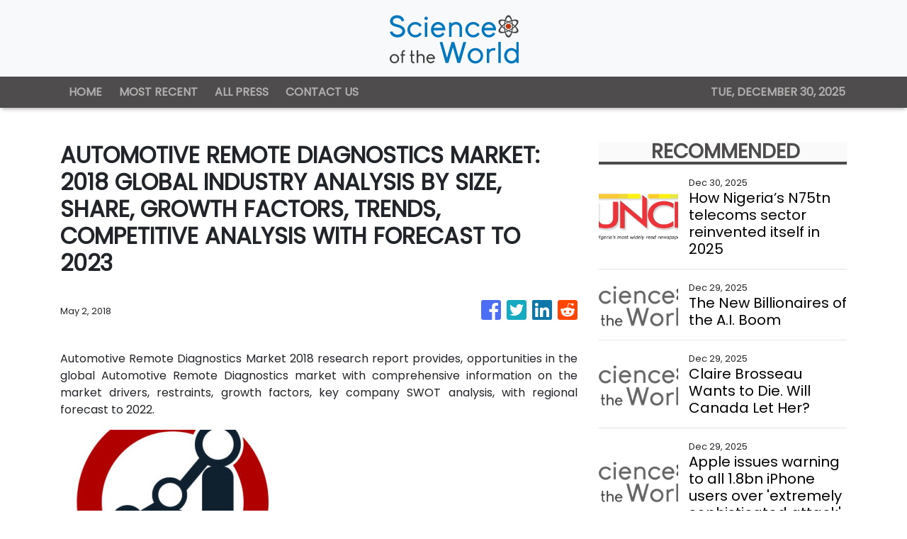

--- FILE ---
content_type: text/html
request_url: https://scienceoftheworld.com/news/automotive-remote-diagnostics-market-2018-global-industry-analysis-by-size-share-growth-factors-trends-competitive-analysis-with-forecast-to-2023/65445
body_size: 622
content:
<!DOCTYPE html>
<html lang="en">
  <head>
    <meta charset="utf-8" />
    <base href="/" />
    <meta name="viewport" content="width=device-width, initial-scale=1" />
    <link rel="icon" type="image/x-icon" href="favicon.ico" />
    

    <!-- Global site tag (gtag.js) - Google Analytics -->
    <script>
      (function (i, s, o, g, r, a, m) {
        i['GoogleAnalyticsObject'] = r;
        (i[r] =
          i[r] ||
          function () {
            (i[r].q = i[r].q || []).push(arguments);
          }),
          (i[r].l = 1 * new Date());
        (a = s.createElement(o)), (m = s.getElementsByTagName(o)[0]);
        a.async = 1;
        a.src = g;
        m.parentNode.insertBefore(a, m);
      })(window, document, 'script', 'https://www.google-analytics.com/analytics.js', 'ga');

      ga('create', 'UA-93857607-8', 'auto');
      ga('send', 'pageview');
    </script>
  <link rel="stylesheet" href="styles.1ce59e683f76b3cb1880.css"></head>

  <body>
    <app-root></app-root>
  <script src="runtime-es2015.1d37a5785065b2a61935.js" type="module"></script><script src="runtime-es5.1d37a5785065b2a61935.js" nomodule defer></script><script src="polyfills-es5.341d48ffc88eaeae911d.js" nomodule defer></script><script src="polyfills-es2015.95bb65e853d2781ac3bd.js" type="module"></script><script src="scripts.3b685903f0c27bcd8b11.js" defer></script><script src="main-es2015.c8414a9e66704fa00921.js" type="module"></script><script src="main-es5.c8414a9e66704fa00921.js" nomodule defer></script></body>
</html>


--- FILE ---
content_type: text/html; charset=utf-8
request_url: https://us-central1-vertical-news-network.cloudfunctions.net/get/fetch-include-rss
body_size: 25197
content:
[
  {
    "id": 109813208,
    "title": "How Nigeria’s N75tn telecoms sector reinvented itself in 2025",
    "summary": "Discover how Nigeria’s telecoms sector is reinventing itself. Tariff reforms and new investments in digital infrastructure are boosting service quality.\n\nRead More: https://punchng.com/how-nigerias-n75tn-telecoms-sector-reinvented-itself-in-2025/",
    "slug": "how-nigerias-n75tn-telecoms-sector-reinvented-itself-in-2025",
    "link": "https://punchng.com/how-nigerias-n75tn-telecoms-sector-reinvented-itself-in-2025/?utm_source=rss.punchng.com&utm_medium=web",
    "date_published": "2025-12-30T00:35:10.000Z",
    "images": "https://cdn.punchng.com/wp-content/uploads/2020/08/18131509/punch-logo-500x179-1.png",
    "categories": "3492,4637,1005,1432,1436,2688,3484,3493,3552,3563,3566,4645,4654,4671,4728,4743,4751,4752,4758,4771,4772,4779,4780,4794,4795,4796,4797",
    "img_id": "0",
    "caption": "",
    "country": "Worldwide",
    "source_type": "rss",
    "source": "PUNCH"
  },
  {
    "id": 109765489,
    "title": "The New Billionaires of the A.I. Boom",
    "summary": "Just like past tech booms, the latest frenzy has produced a group of billionaires — at least on paper — from smaller start-ups.",
    "slug": "the-new-billionaires-of-the-ai-boom",
    "link": "https://www.nytimes.com/2025/12/29/technology/new-billionaires-ai-boom.html",
    "date_published": "2025-12-29T22:53:31.000Z",
    "images": "https://static01.nyt.com/images/2025/12/22/multimedia/AI-BILLIONAIRES-1-09-vqwz/AI-BILLIONAIRES-1-09-vqwz-mediumSquareAt3X-v2.jpg",
    "categories": "3492,4637,1005,1432,1436,2688,3484,3493,3552,3563,3566,4645,4654,4671,4728,4743,4751,4752,4758,4771,4772,4779,4780,4794,4795,4796,4797",
    "img_id": "0",
    "caption": "",
    "country": "Worldwide",
    "source_type": "rss",
    "source": "New York Times"
  },
  {
    "id": 109746345,
    "title": "Claire Brosseau Wants to Die. Will Canada Let Her?",
    "summary": "Ms. Brosseau says mental illness has made her life unbearable. She wants a medically assisted death. Even her psychiatrists are split over whether she should have one.",
    "slug": "claire-brosseau-wants-to-die-will-canada-let-her",
    "link": "https://www.nytimes.com/2025/12/29/health/assisted-death-mental-illness-canada.html",
    "date_published": "2025-12-29T22:12:56.000Z",
    "images": "https://static01.nyt.com/images/2025/12/11/multimedia/death-claire-01-promo/death-claire-01-promo-mediumSquareAt3X.jpg",
    "categories": "3492,4637,1005,1432,1436,2688,3484,3493,3552,3563,3566,4645,4654,4671,4728,4743,4751,4752,4758,4771,4772,4779,4780,4794,4795,4796,4797",
    "img_id": "0",
    "caption": "",
    "country": "Worldwide",
    "source_type": "rss",
    "source": "New York Times"
  },
  {
    "id": 109765496,
    "title": "Apple issues warning to all 1.8bn iPhone users over 'extremely sophisticated attack'",
    "summary": "Apple has issued a warning to all iPhone users after identifying two major flaws in the system, urging them to update their devices immediately.",
    "slug": "apple-issues-warning-to-all-18bn-iphone-users-over-extremely-sophisticated-attack",
    "link": "https://www.dailymail.co.uk/sciencetech/article-15419615/Apple-iphone-attack-update.html?ns_mchannel=rss&ns_campaign=1490&ito=1490",
    "date_published": "2025-12-29T22:02:39.000Z",
    "images": "https://i.dailymail.co.uk/1s/2025/12/29/14/105081689-0-image-a-5_1767019201317.jpg",
    "categories": "3492,4637,1005,1432,1436,2688,3484,3493,3552,3563,3566,4645,4654,4671,4728,4743,4751,4752,4758,4771,4772,4779,4780,4794,4795,4796,4797",
    "img_id": "0",
    "caption": "",
    "country": "Worldwide",
    "source_type": "rss",
    "source": "Daily Mail"
  },
  {
    "id": 109796000,
    "title": "US military tests revolutionary long-range strike system from attack helicopters as WW3 fears mount",
    "summary": "The US Marine Corps announced it successfully tested a new long-range strike system for its attack helicopters, just days after President Donald Trump issued a WWIII warning.",
    "slug": "us-military-tests-revolutionary-longrange-strike-system-from-attack-helicopters-as-ww3-fears-mount",
    "link": "https://www.dailymail.co.uk/sciencetech/article-15420345/US-military-tests-long-range-strike-helicopters-WW3.html?ns_mchannel=rss&ns_campaign=1490&ito=1490",
    "date_published": "2025-12-29T21:46:30.000Z",
    "images": "https://i.dailymail.co.uk/1s/2025/12/29/21/105089037-0-image-m-40_1767042277942.jpg",
    "categories": "3492,4637,1005,1432,1436,2688,3484,3493,3552,3563,3566,4645,4654,4671,4728,4743,4751,4752,4758,4771,4772,4779,4780,4794,4795,4796,4797",
    "img_id": "0",
    "caption": "",
    "country": "Worldwide",
    "source_type": "rss",
    "source": "Daily Mail"
  },
  {
    "id": 109795999,
    "title": "Detectives look at divorce fight as possible motive in Imperial Valley farmer wife's killing",
    "summary": "The Navajo County Sheriff's office released details Monday on the arrest of powerful Imperial Valley farmer Michael Abatti on suspicion of murder.",
    "slug": "detectives-look-at-divorce-fight-as-possible-motive-in-imperial-valley-farmer-wifes-killing",
    "link": "https://www.latimes.com/science/story/2025-12-29/abatti-homicide-imperial-valley-case-update",
    "date_published": "2025-12-29T21:40:43.000Z",
    "images": "",
    "categories": "3492,4637,1005,1432,1436,2688,3484,3493,3552,3563,3566,4645,4654,4671,4728,4743,4751,4752,4758,4771,4772,4779,4780,4794,4795,4796,4797",
    "img_id": "0",
    "caption": "",
    "country": "Worldwide",
    "source_type": "rss",
    "source": "Los Angeles Times"
  },
  {
    "id": 109786546,
    "title": "Powerful bomb cyclone threatens millions of Americans with up to two feet of snow",
    "summary": "Millions of Americans are in the path of a bomb cyclone that is sweeping across several US states. The storm is set to dump up to two feet of snow starting on Monday.",
    "slug": "powerful-bomb-cyclone-threatens-millions-of-americans-with-up-to-two-feet-of-snow",
    "link": "https://www.dailymail.co.uk/sciencetech/article-15420115/bomb-cyclone-winter-storm-snow.html?ns_mchannel=rss&ns_campaign=1490&ito=1490",
    "date_published": "2025-12-29T21:04:46.000Z",
    "images": "https://i.dailymail.co.uk/1s/2025/12/29/18/105086909-0-image-m-21_1767033479577.jpg",
    "categories": "3492,4637,1005,1432,1436,2688,3484,3493,3552,3563,3566,4645,4654,4671,4728,4743,4751,4752,4758,4771,4772,4779,4780,4794,4795,4796,4797",
    "img_id": "0",
    "caption": "",
    "country": "Worldwide",
    "source_type": "rss",
    "source": "Daily Mail"
  },
  {
    "id": 109795998,
    "title": "How to make your startup stand out in a crowded market, according to investors",
    "summary": "Investors on what they really want to hear in a founder's pitch.",
    "slug": "how-to-make-your-startup-stand-out-in-a-crowded-market-according-to-investors",
    "link": "https://techcrunch.com/2025/12/29/vcs-spill-what-they-really-want-to-hear-in-a-founder-pitch/",
    "date_published": "2025-12-29T21:00:00.000Z",
    "images": "",
    "categories": "3492,4637,1005,1432,1436,2688,3484,3493,3552,3563,3566,4645,4654,4671,4728,4743,4751,4752,4758,4771,4772,4779,4780,4794,4795,4796,4797",
    "img_id": "0",
    "caption": "",
    "country": "Worldwide",
    "source_type": "rss",
    "source": "TechCrunch"
  },
  {
    "id": 109798435,
    "title": "Iran's central bank chief resigns amid protests and currency turmoil",
    "summary": "Iran's state TV says the country's central bank chief Mohammad Reza Farzin has stepped down, as the country faces growing protests over the high cost of living.  The move comes after the currency rial plummeted to a record low against the dollar on Sunday.  The central bank has been accused of printing too much money in an effort to shore up the currency, but instead pushing the nation on the verge of hyper-inflation. Also in the segment, the price of silver briefly hit a record high.",
    "slug": "irans-central-bank-chief-resigns-amid-protests-and-currency-turmoil",
    "link": "https://www.france24.com/en/tv-shows/business/20251229-iran-s-central-bank-chief-resigns-amid-protests-and-currency-turmoil",
    "date_published": "2025-12-29T20:51:17.000Z",
    "images": "https://s.france24.com/media/display/204f45d2-e4f6-11f0-b967-005056bf30b7/w:1024/p:16x9/IRAN-ENCADRE-SUR-L-ECONOMIE-IRANIENNE-NW462647-O-01-202405.png",
    "categories": "3492,4637,1005,1432,1436,2688,3484,3493,3552,3563,3566,4645,4654,4671,4728,4743,4751,4752,4758,4771,4772,4779,4780,4794,4795,4796,4797",
    "img_id": "0",
    "caption": "",
    "country": "Worldwide",
    "source_type": "rss",
    "source": "France24"
  },
  {
    "id": 109798740,
    "title": "The Quantum Era Crept Up While You Were Watching AI",
    "summary": "Step aside, artificial intelligence. Another transformative technology with the potential to reshape industries and reorder geopolitical power is finally moving out of the lab: quantum.",
    "slug": "the-quantum-era-crept-up-while-you-were-watching-ai",
    "link": "https://www.livemint.com/technology/tech-news/the-quantum-era-crept-up-while-you-were-watching-ai-11767040430129.html",
    "date_published": "2025-12-29T20:33:49.000Z",
    "images": "https://www.livemint.com/lm-img/img/2024/12/18/1600x900/logo/tech4_1734536476058_1734536482186.png",
    "categories": "3492,4637,1005,1432,1436,2688,3484,3493,3552,3563,3566,4645,4654,4671,4728,4743,4751,4752,4758,4771,4772,4779,4780,4794,4795,4796,4797",
    "img_id": "0",
    "caption": "",
    "country": "Worldwide",
    "source_type": "rss",
    "source": "Mint"
  },
  {
    "id": 109786545,
    "title": "Scientists say the size of your butt could be a hidden sign of autism",
    "summary": "The appearance of someone's rear end may reveal a hidden sign that they're dealing with autism, ADHD, or both.",
    "slug": "scientists-say-the-size-of-your-butt-could-be-a-hidden-sign-of-autism",
    "link": "https://www.dailymail.co.uk/sciencetech/article-15419529/Scientists-shape-butt-ADHD-autism.html?ns_mchannel=rss&ns_campaign=1490&ito=1490",
    "date_published": "2025-12-29T20:22:47.000Z",
    "images": "https://i.dailymail.co.uk/1s/2025/12/29/16/105084389-0-image-a-6_1767025265011.jpg",
    "categories": "3492,4637,1005,1432,1436,2688,3484,3493,3552,3563,3566,4645,4654,4671,4728,4743,4751,4752,4758,4771,4772,4779,4780,4794,4795,4796,4797",
    "img_id": "0",
    "caption": "",
    "country": "Worldwide",
    "source_type": "rss",
    "source": "Daily Mail"
  },
  {
    "id": 109786543,
    "title": "Social media follower counts have never mattered less, creator economy execs say",
    "summary": "“I think that 2025 was the year where the algorithm completely took over, so followings stopped mattering entirely,” LTK CEO Amber Venz Box said.",
    "slug": "social-media-follower-counts-have-never-mattered-less-creator-economy-execs-say",
    "link": "https://techcrunch.com/2025/12/29/social-media-follower-counts-have-never-mattered-less-creator-economy-execs-say/",
    "date_published": "2025-12-29T20:00:00.000Z",
    "images": "",
    "categories": "3492,4637,1005,1432,1436,2688,3484,3493,3552,3563,3566,4645,4654,4671,4728,4743,4751,4752,4758,4771,4772,4779,4780,4794,4795,4796,4797",
    "img_id": "0",
    "caption": "",
    "country": "Worldwide",
    "source_type": "rss",
    "source": "TechCrunch"
  },
  {
    "id": 109789057,
    "title": "The evolution of digital nomadism: From hi-tech hacker spaces to crypto coworking",
    "summary": "One of the first modern coworking spaces, C-Base in Berlin, was launched 30 years ago by a group of computer engineers as a \"hacker space\" in which to share their tech and techniques. Similarly, many of the people we first encountered in our anthropological research into the emerging world of digital nomadism in the mid-2010s were hackers and computer coders.",
    "slug": "the-evolution-of-digital-nomadism-from-hitech-hacker-spaces-to-crypto-coworking",
    "link": "https://techxplore.com/news/2025-12-evolution-digital-nomadism-tech-hacker.html",
    "date_published": "2025-12-29T19:30:02.000Z",
    "images": "https://scx1.b-cdn.net/csz/news/tmb/2025/laptop-outside.jpg",
    "categories": "3492,4637,1005,1432,1436,2688,3484,3493,3552,3563,3566,4645,4654,4671,4728,4743,4751,4752,4758,4771,4772,4779,4780,4794,4795,4796,4797",
    "img_id": "0",
    "caption": "",
    "country": "Worldwide",
    "source_type": "rss",
    "source": "Techxplore"
  },
  {
    "id": 109786544,
    "title": "2025 was the year AI got a vibe check",
    "summary": "AI’s early-2025 spending spree featured massive raises and trillion-dollar infrastructure promises. By year’s end, hype gave way to a vibe check, with growing scrutiny over sustainability, safety, and business models.",
    "slug": "2025-was-the-year-ai-got-a-vibe-check",
    "link": "https://techcrunch.com/2025/12/29/2025-was-the-year-ai-got-a-vibe-check/",
    "date_published": "2025-12-29T19:00:00.000Z",
    "images": "",
    "categories": "3492,4637,1005,1432,1436,2688,3484,3493,3552,3563,3566,4645,4654,4671,4728,4743,4751,4752,4758,4771,4772,4779,4780,4794,4795,4796,4797",
    "img_id": "0",
    "caption": "",
    "country": "Worldwide",
    "source_type": "rss",
    "source": "TechCrunch"
  },
  {
    "id": 108894238,
    "title": "This City’s Best Winter Show Is in Its Pitch-Dark Skies",
    "summary": "A heritage of dark sky preservation means residents of Flagstaff welcome the season’s longer nights with prolonged views of the stars.",
    "slug": "this-citys-best-winter-show-is-in-its-pitchdark-skies",
    "link": "https://www.nytimes.com/card/2025/12/21/science/space/arizona-dark-sky-astronomy",
    "date_published": "2025-12-29T18:37:04.000Z",
    "images": "https://static01.nyt.com/images/2025/12/21/multimedia/21HS-sci-darksky-flagstaff-stillpromo/21HS-sci-darksky-flagstaff-stillpromo-mediumSquareAt3X-v3.jpg",
    "categories": "3492,4637,1005,1432,1436,2688,3484,3493,3552,3563,3566,4645,4654,4671,4728,4743,4751,4752,4758,4771,4772,4779,4780,4794,4795,4796,4797",
    "img_id": "0",
    "caption": "",
    "country": "Worldwide",
    "source_type": "rss",
    "source": "New York Times"
  },
  {
    "id": 109807361,
    "title": "New Electrochemical Method Doubles Hydrogen Output While Cutting Energy Costs",
    "summary": "Scientists developed a new electrochemical method that doubles hydrogen output while lowering energy use by 40 percent. By adding organic molecules and a modified catalyst, the process creates extra hydrogen and useful byproducts, offering a sustainable, efficient path for industrial hydrogen production and potentially transforming clean energy approaches worldwide.",
    "slug": "new-electrochemical-method-doubles-hydrogen-output-while-cutting-energy-costs",
    "link": "https://www.gadgets360.com/science/news/new-electrochemical-method-doubles-hydrogen-production-while-cutting-energy-costs-by-40-10034199#rss-gadgets-all",
    "date_published": "2025-12-29T18:10:21.000Z",
    "images": "",
    "categories": "3492,4637,1005,1432,1436,2688,3484,3493,3552,3563,3566,4645,4654,4671,4728,4743,4751,4752,4758,4771,4772,4779,4780,4794,4795,4796,4797",
    "img_id": "0",
    "caption": "",
    "country": "Worldwide",
    "source_type": "rss",
    "source": "Gadgets360"
  },
  {
    "id": 109637192,
    "title": "Psychic Baba Vanga's chilling 2025 prediction feared come true in DAYS during major televised event",
    "summary": "A blind psychic, who allegedly foretold 9/11 and the COVID-19 pandemic, could be days away from another shocking vision coming true.",
    "slug": "psychic-baba-vangas-chilling-2025-prediction-feared-come-true-in-days-during-major-televised-event",
    "link": "https://www.dailymail.co.uk/sciencetech/article-15400517/Psychic-Baba-Vanga-2025-prediction-televised-event.html?ns_mchannel=rss&ns_campaign=1490&ito=1490",
    "date_published": "2025-12-29T18:09:26.000Z",
    "images": "https://i.dailymail.co.uk/1s/2025/12/24/21/99086217-0-image-m-31_1766613299455.jpg",
    "categories": "3492,4637,1005,1432,1436,2688,3484,3493,3552,3563,3566,4645,4654,4671,4728,4743,4751,4752,4758,4771,4772,4779,4780,4794,4795,4796,4797",
    "img_id": "0",
    "caption": "",
    "country": "Worldwide",
    "source_type": "rss",
    "source": "Daily Mail"
  },
  {
    "id": 107869475,
    "title": "Venezuela's secret war plan against the US exposed… as expert warns Americans of 'Hail Mary' threat",
    "summary": "Venezuela can cripple America with a series of attacks if Donald Trump invades the Latin American nation, an expert has warned.",
    "slug": "venezuelas-secret-war-plan-against-the-us-exposed-as-expert-warns-americans-of-hail-mary-threat",
    "link": "https://www.dailymail.co.uk/sciencetech/article-15354493/Venezuela-secret-war-plan-US-exposed.html?ns_mchannel=rss&ns_campaign=1490&ito=1490",
    "date_published": "2025-12-29T18:03:40.000Z",
    "images": "https://i.dailymail.co.uk/1s/2025/12/05/14/104478161-0-image-m-15_1764945106984.jpg",
    "categories": "3492,4637,1005,1432,1436,2688,3484,3493,3552,3563,3566,4645,4654,4671,4728,4743,4751,4752,4758,4771,4772,4779,4780,4794,4795,4796,4797",
    "img_id": "0",
    "caption": "",
    "country": "Worldwide",
    "source_type": "rss",
    "source": "Daily Mail"
  },
  {
    "id": 109807362,
    "title": "JWST Spots Most Distant Supernova Ever, From 730 Million Years After Big Bang",
    "summary": "Scientists have confirmed the most distant supernova ever observed, exploding just 730 million years after the Big Bang. Detected through a powerful gamma-ray burst and later verified by the James Webb Space Telescope, the event offers a rare glimpse of the deaths of the universe’s first stars during the era of reionisation and challenges expectations about early st...",
    "slug": "jwst-spots-most-distant-supernova-ever-from-730-million-years-after-big-bang",
    "link": "https://www.gadgets360.com/science/news/jwst-spots-most-distant-supernova-ever-from-730-million-years-after-big-bang-10055681#rss-gadgets-all",
    "date_published": "2025-12-29T18:00:41.000Z",
    "images": "",
    "categories": "3492,4637,1005,1432,1436,2688,3484,3493,3552,3563,3566,4645,4654,4671,4728,4743,4751,4752,4758,4771,4772,4779,4780,4794,4795,4796,4797",
    "img_id": "0",
    "caption": "",
    "country": "Worldwide",
    "source_type": "rss",
    "source": "Gadgets360"
  },
  {
    "id": 109774993,
    "title": "Plaud Note Pro is an excellent AI-powered recorder that I carry everywhere",
    "summary": "Plaud Note Pro is a $179 notetaker, which is an excellent recording device first",
    "slug": "plaud-note-pro-is-an-excellent-aipowered-recorder-that-i-carry-everywhere",
    "link": "https://techcrunch.com/2025/12/29/plaud-note-pro-is-an-excellent-ai-powered-recorder-that-i-carry-everywhere/",
    "date_published": "2025-12-29T18:00:00.000Z",
    "images": "",
    "categories": "3492,4637,1005,1432,1436,2688,3484,3493,3552,3563,3566,4645,4654,4671,4728,4743,4751,4752,4758,4771,4772,4779,4780,4794,4795,4796,4797",
    "img_id": "0",
    "caption": "",
    "country": "Worldwide",
    "source_type": "rss",
    "source": "TechCrunch"
  },
  {
    "id": 109776573,
    "title": "ISRO Plans Third Launch Pad at Sriharikota in Four Years to Support Heavier Satellites",
    "summary": "ISRO is developing a third launchpad at its Sriharikota spaceport to support heavier satellites and next-generation launch vehicles. The facility is expected to be commissioned within four years and will strengthen India’s ability to handle future crewed and uncrewed missions. The expansion reflects ISRO’s long-term plans to scale up launch capacity and infrastruc...",
    "slug": "isro-plans-third-launch-pad-at-sriharikota-in-four-years-to-support-heavier-satellites",
    "link": "https://www.gadgets360.com/science/news/isro-plans-third-launch-pad-at-sriharikota-in-four-years-to-support-heavier-satellites-10055812#rss-gadgets-all",
    "date_published": "2025-12-29T17:45:12.000Z",
    "images": "",
    "categories": "3492,4637,1005,1432,1436,2688,3484,3493,3552,3563,3566,4645,4654,4671,4728,4743,4751,4752,4758,4771,4772,4779,4780,4794,4795,4796,4797",
    "img_id": "0",
    "caption": "",
    "country": "Worldwide",
    "source_type": "rss",
    "source": "Gadgets360"
  },
  {
    "id": 109779171,
    "title": "New AI-based technology offers real-time electric vehicle state estimation for safer driving",
    "summary": "A research team led by Professor Kanghyun Nam from the Department of Robotics and Mechanical Engineering at DGIST has developed a physical AI-based vehicle state estimation technology that accurately estimates the driving state of electric vehicles in real time.",
    "slug": "new-aibased-technology-offers-realtime-electric-vehicle-state-estimation-for-safer-driving",
    "link": "https://techxplore.com/news/2025-12-ai-based-technology-real-electric.html",
    "date_published": "2025-12-29T17:37:34.000Z",
    "images": "https://scx1.b-cdn.net/csz/news/tmb/2020/traffic.jpg",
    "categories": "3492,4637,1005,1432,1436,2688,3484,3493,3552,3563,3566,4645,4654,4671,4728,4743,4751,4752,4758,4771,4772,4779,4780,4794,4795,4796,4797",
    "img_id": "0",
    "caption": "",
    "country": "Worldwide",
    "source_type": "rss",
    "source": "Techxplore"
  },
  {
    "id": 109779421,
    "title": "Bharat Taxi to launch nationwide on January 1, 2026: here's everything you need to know",
    "summary": "Bharat Taxi, a government-owned ride-hailing app, launches on January 1, 2026, as a fair alternative to private platforms. Managed by the Sahakar Taxi Cooperative, it benefits drivers by eliminating commissions and offering profit-sharing, with services available nationwide.",
    "slug": "bharat-taxi-to-launch-nationwide-on-january-1-2026-heres-everything-you-need-to-know",
    "link": "https://www.livemint.com/technology/tech-news/bharat-taxi-to-launch-nationwide-on-january-1-2026-heres-everything-you-need-to-know-11767001132474.html",
    "date_published": "2025-12-29T17:35:04.000Z",
    "images": "https://www.livemint.com/lm-img/img/2025/12/29/1600x900/logo/Bharat_Taxi_app_1767013946366_1767013946517.png",
    "categories": "3492,4637,1005,1432,1436,2688,3484,3493,3552,3563,3566,4645,4654,4671,4728,4743,4751,4752,4758,4771,4772,4779,4780,4794,4795,4796,4797",
    "img_id": "0",
    "caption": "",
    "country": "Worldwide",
    "source_type": "rss",
    "source": "Mint"
  },
  {
    "id": 109776574,
    "title": "ISS Microgravity Experiment Reveal How Particles Behave Without Gravity",
    "summary": "A microgravity experiment aboard the International Space Station is helping scientists understand how particles move and cluster without gravity. Conducted inside the station’s laboratory, the study could improve space safety, support future Moon and Mars missions, and deepen understanding of Earth-based processes such as pollution, pollen spread, and ocean dynamics...",
    "slug": "iss-microgravity-experiment-reveal-how-particles-behave-without-gravity",
    "link": "https://www.gadgets360.com/science/news/microgravity-physics-study-on-iss-reveals-how-particles-behave-without-gravity-10056489#rss-gadgets-all",
    "date_published": "2025-12-29T17:30:38.000Z",
    "images": "",
    "categories": "3492,4637,1005,1432,1436,2688,3484,3493,3552,3563,3566,4645,4654,4671,4728,4743,4751,4752,4758,4771,4772,4779,4780,4794,4795,4796,4797",
    "img_id": "0",
    "caption": "",
    "country": "Worldwide",
    "source_type": "rss",
    "source": "Gadgets360"
  },
  {
    "id": 109776575,
    "title": "Fusion Reactors Could Generate Axions, Offering a New Path to Detect Dark Matter",
    "summary": "Fusion energy may have an unexpected cosmic role beyond clean power. A new study suggests fusion reactors could produce axions, hypothetical dark matter particles, when high-energy neutrons from fusion reactions strike reactor walls. These interactions may generate axions that escape shielding undetected. Scientists propose future fusion plants could double as dark ma...",
    "slug": "fusion-reactors-could-generate-axions-offering-a-new-path-to-detect-dark-matter",
    "link": "https://www.gadgets360.com/science/news/fusion-reactors-could-generate-axions-offering-a-new-path-to-detect-dark-matter-10056664#rss-gadgets-all",
    "date_published": "2025-12-29T17:10:52.000Z",
    "images": "",
    "categories": "3492,4637,1005,1432,1436,2688,3484,3493,3552,3563,3566,4645,4654,4671,4728,4743,4751,4752,4758,4771,4772,4779,4780,4794,4795,4796,4797",
    "img_id": "0",
    "caption": "",
    "country": "Worldwide",
    "source_type": "rss",
    "source": "Gadgets360"
  },
  {
    "id": 109779435,
    "title": "2026 to feature big celestial events –  solar eclipses, blood moon, rings of fire",
    "summary": "The first eclipse of 2026 will be a ‘ring of fire’ solar eclipse that will happen on February 17, 2026. During this time, 96% of the sun will be hidden by the moon for up to 2 minutes and 20 seconds. It can only be seen from far parts of Antarctica",
    "slug": "2026-to-feature-big-celestial-events-solar-eclipses-blood-moon-rings-of-fire",
    "link": "https://www.livemint.com/science/news/2026-to-feature-big-celestial-events-solar-eclipses-blood-moon-rings-of-fire-11767023510762.html",
    "date_published": "2025-12-29T17:02:51.000Z",
    "images": "https://www.livemint.com/lm-img/img/2025/12/29/1600x900/logo/Cosmic-Highlights-2_1767023562094_1767023581364.jpg",
    "categories": "3492,4637,1005,1432,1436,2688,3484,3493,3552,3563,3566,4645,4654,4671,4728,4743,4751,4752,4758,4771,4772,4779,4780,4794,4795,4796,4797",
    "img_id": "0",
    "caption": "",
    "country": "Worldwide",
    "source_type": "rss",
    "source": "Mint"
  },
  {
    "id": 109776576,
    "title": "Meant For You (2025) Now Streaming Online: What You Need to Know About this Turkish Film",
    "summary": "Streaming on Prime Video India, Meant For You brings Turkish romance to global audiences with its heartfelt storytelling and emotional depth. Directed by Hasan Doğan, the 2025 release awaits IMDb ratings as viewership grows.",
    "slug": "meant-for-you-2025-now-streaming-online-what-you-need-to-know-about-this-turkish-film",
    "link": "https://www.gadgets360.com/entertainment/news/meant-for-you-2025-ott-release-where-to-watch-the-turkish-film-in-india-plot-and-imdb-rating-10060202#rss-gadgets-all",
    "date_published": "2025-12-29T17:00:09.000Z",
    "images": "",
    "categories": "3492,4637,1005,1432,1436,2688,3484,3493,3552,3563,3566,4645,4654,4671,4728,4743,4751,4752,4758,4771,4772,4779,4780,4794,4795,4796,4797",
    "img_id": "0",
    "caption": "",
    "country": "Worldwide",
    "source_type": "rss",
    "source": "Gadgets360"
  },
  {
    "id": 109774994,
    "title": "Why the electrical grid needs more software",
    "summary": "The electrical grid is facing unprecedented stress from the addition of new data centers. Software could offer a cost-effective way to boost reliability and capacity.",
    "slug": "why-the-electrical-grid-needs-more-software",
    "link": "https://techcrunch.com/2025/12/29/why-the-electrical-grid-needs-more-software/",
    "date_published": "2025-12-29T17:00:00.000Z",
    "images": "",
    "categories": "3492,4637,1005,1432,1436,2688,3484,3493,3552,3563,3566,4645,4654,4671,4728,4743,4751,4752,4758,4771,4772,4779,4780,4794,4795,4796,4797",
    "img_id": "0",
    "caption": "",
    "country": "Worldwide",
    "source_type": "rss",
    "source": "TechCrunch"
  },
  {
    "id": 109776577,
    "title": "Constable Kanakam Season 2 OTT Release Date: When and Where to Watch it Online?",
    "summary": "Constable Kanakam Season 2 brings back the suspense-filled Telugu thriller with Varsha Bollamma once again playing the determined constable investigating unexplained disappearances in a rural village. Streaming on ETV Win from 8 January 2026, the new season promises heightened drama, deeper emotional stakes and fresh twists as Kanakam faces hidden dangers and uncovers...",
    "slug": "constable-kanakam-season-2-ott-release-date-when-and-where-to-watch-it-online",
    "link": "https://www.gadgets360.com/entertainment/news/constable-kanakam-season-2-ott-release-date-streaming-platform-plot-cast-and-reception-10060450#rss-gadgets-all",
    "date_published": "2025-12-29T16:43:29.000Z",
    "images": "",
    "categories": "3492,4637,1005,1432,1436,2688,3484,3493,3552,3563,3566,4645,4654,4671,4728,4743,4751,4752,4758,4771,4772,4779,4780,4794,4795,4796,4797",
    "img_id": "0",
    "caption": "",
    "country": "Worldwide",
    "source_type": "rss",
    "source": "Gadgets360"
  },
  {
    "id": 109779422,
    "title": "For the first time, India invites China to its AI Summit",
    "summary": "This marks the first time China has been invited as a partnering nation to India’s annual AI event. The move signals India's intent to lead a unified global policy directive and showcase its domestic foundational models.",
    "slug": "for-the-first-time-india-invites-china-to-its-ai-summit",
    "link": "https://www.livemint.com/technology/india-china-ai-impact-summit-artificial-intelligence-regulation-11767021427110.html",
    "date_published": "2025-12-29T16:39:45.000Z",
    "images": "https://www.livemint.com/lm-img/img/2025/12/29/1600x900/logo/Screenshot_2024-01-19_150414_1705656837081_1767026292632.png",
    "categories": "3492,4637,1005,1432,1436,2688,3484,3493,3552,3563,3566,4645,4654,4671,4728,4743,4751,4752,4758,4771,4772,4779,4780,4794,4795,4796,4797",
    "img_id": "0",
    "caption": "",
    "country": "Worldwide",
    "source_type": "rss",
    "source": "Mint"
  },
  {
    "id": 109779423,
    "title": "Oppo Reno 15 Pro Mini price and full specifications leaked ahead of launch: here's what to expect",
    "summary": "Oppo Reno 15 Pro Mini is all set to make its debut in India soon. Ahead of the official unveiling of the device, a new leak has shed some light on the potential pricing and specifications of the compact flagship from Oppo.",
    "slug": "oppo-reno-15-pro-mini-price-and-full-specifications-leaked-ahead-of-launch-heres-what-to-expect",
    "link": "https://www.livemint.com/technology/gadgets/oppo-reno-15-pro-mini-price-and-full-specifications-leaked-ahead-of-launch-heres-what-to-expect-11767018973924.html",
    "date_published": "2025-12-29T16:19:40.000Z",
    "images": "https://www.livemint.com/lm-img/img/2025/12/29/1600x900/logo/12717_1767023233938_1767023251774.webp",
    "categories": "3492,4637,1005,1432,1436,2688,3484,3493,3552,3563,3566,4645,4654,4671,4728,4743,4751,4752,4758,4771,4772,4779,4780,4794,4795,4796,4797",
    "img_id": "0",
    "caption": "",
    "country": "Worldwide",
    "source_type": "rss",
    "source": "Mint"
  },
  {
    "id": 109776578,
    "title": "Americana (2025) Now Streaming on Prime Video: What To Know About This Darkly Comic Crime Thriller",
    "summary": "Americana (2025) is a gripping crime thriller centred on a stolen Native American artefact that triggers chaos in the criminal underworld. Starring Sydney Sweeney and Paul Walter Hauser, the film blends dark humour with suspense and emotional tension. Now available to stream on Prime Video, Americana has received mixed-to-positive reviews, including an approximately 6...",
    "slug": "americana-2025-now-streaming-on-prime-video-what-to-know-about-this-darkly-comic-crime-thriller",
    "link": "https://www.gadgets360.com/entertainment/news/americana-2025-ott-release-on-prime-video-crime-thriller-with-dark-humour-10061731#rss-gadgets-all",
    "date_published": "2025-12-29T16:17:03.000Z",
    "images": "",
    "categories": "3492,4637,1005,1432,1436,2688,3484,3493,3552,3563,3566,4645,4654,4671,4728,4743,4751,4752,4758,4771,4772,4779,4780,4794,4795,4796,4797",
    "img_id": "0",
    "caption": "",
    "country": "Worldwide",
    "source_type": "rss",
    "source": "Gadgets360"
  },
  {
    "id": 109714926,
    "title": "Terrifying Pentagon report sparks WWIII fears after revealing China is readying intercontinental missiles",
    "summary": "A new report from the US Department of War has revealed the shocking number of nuclear missiles China has armed for launch and how far they can strike.",
    "slug": "terrifying-pentagon-report-sparks-wwiii-fears-after-revealing-china-is-readying-intercontinental-missiles",
    "link": "https://www.dailymail.co.uk/sciencetech/article-15412467/Pentagon-report-WWIII-fears-China-missiles.html?ns_mchannel=rss&ns_campaign=1490&ito=1490",
    "date_published": "2025-12-29T15:56:57.000Z",
    "images": "https://i.dailymail.co.uk/1s/2025/12/26/21/105035751-0-image-m-13_1766783550497.jpg",
    "categories": "3492,4637,1005,1432,1436,2688,3484,3493,3552,3563,3566,4645,4654,4671,4728,4743,4751,4752,4758,4771,4772,4779,4780,4794,4795,4796,4797",
    "img_id": "0",
    "caption": "",
    "country": "Worldwide",
    "source_type": "rss",
    "source": "Daily Mail"
  },
  {
    "id": 109765490,
    "title": "How to use the new ChatGPT app integrations, including DoorDash, Spotify, Uber, and others",
    "summary": "Learn how to use Spotify, Canva, Figma, Expedia, and other apps directly in ChatGPT.",
    "slug": "how-to-use-the-new-chatgpt-app-integrations-including-doordash-spotify-uber-and-others",
    "link": "https://techcrunch.com/2025/12/29/how-to-use-the-new-chatgpt-app-integrations-including-doordash-spotify-uber-and-others/",
    "date_published": "2025-12-29T15:51:40.000Z",
    "images": "",
    "categories": "3492,4637,1005,1432,1436,2688,3484,3493,3552,3563,3566,4645,4654,4671,4728,4743,4751,4752,4758,4771,4772,4779,4780,4794,4795,4796,4797",
    "img_id": "0",
    "caption": "",
    "country": "Worldwide",
    "source_type": "rss",
    "source": "TechCrunch"
  },
  {
    "id": 109767800,
    "title": "The origami wheel that could explore lunar caves",
    "summary": "Beneath the moon's cratered surface lie networks of lava tubes and deep pits, natural caves that could shelter future lunar bases from cosmic radiation and wild temperature swings. These underground structures represent some of the most scientifically valuable areas in the solar system, but they come with the very real challenge of simply getting there.",
    "slug": "the-origami-wheel-that-could-explore-lunar-caves",
    "link": "https://techxplore.com/news/2025-12-origami-wheel-explore-lunar-caves.html",
    "date_published": "2025-12-29T15:50:02.000Z",
    "images": "https://scx1.b-cdn.net/csz/news/tmb/2025/the-origami-wheel-that-1.jpg",
    "categories": "3492,4637,1005,1432,1436,2688,3484,3493,3552,3563,3566,4645,4654,4671,4728,4743,4751,4752,4758,4771,4772,4779,4780,4794,4795,4796,4797",
    "img_id": "0",
    "caption": "",
    "country": "Worldwide",
    "source_type": "rss",
    "source": "Techxplore"
  },
  {
    "id": 109771099,
    "title": "Top US Accounting Firm Sax Discloses 2024 Data Breach Impacting 220,000",
    "summary": "It took Sax well over a year to complete its investigation after detecting hackers on its network.\nThe post Top US Accounting Firm Sax Discloses 2024 Data Breach Impacting 220,000 appeared first on SecurityWeek.",
    "slug": "top-us-accounting-firm-sax-discloses-2024-data-breach-impacting-220000",
    "link": "https://www.securityweek.com/top-us-accounting-firm-sax-discloses-2024-data-breach-impacting-220000/",
    "date_published": "2025-12-29T15:40:36.000Z",
    "images": "",
    "categories": "3492,4637,1005,1432,1436,2688,3484,3493,3552,3563,3566,4645,4654,4671,4728,4743,4751,4752,4758,4771,4772,4779,4780,4794,4795,4796,4797",
    "img_id": "0",
    "caption": "",
    "country": "Worldwide",
    "source_type": "rss",
    "source": "SecurityWeek"
  },
  {
    "id": 109767801,
    "title": "Bio-inspired copper composite achieves zero thermal expansion and high heat transfer",
    "summary": "Zero-thermal-expansion (ZTE) materials are widely used in precision optics, cryogenic equipment and sensors, where even small temperature changes can cause performance problems. Yet creating ZTE materials that also conduct heat efficiently and remain mechanically robust has long been a challenge. Most conventional ZTE materials transfer heat poorly, while ZTE metal matrix composites often sacrifice strength and toughness due to the large amount of brittle negative-thermal-expansion particles they contain.",
    "slug": "bioinspired-copper-composite-achieves-zero-thermal-expansion-and-high-heat-transfer",
    "link": "https://techxplore.com/news/2025-12-bio-copper-composite-thermal-expansion.html",
    "date_published": "2025-12-29T15:40:10.000Z",
    "images": "https://scx1.b-cdn.net/csz/news/tmb/2025/bio-inspired-copper-co-1.jpg",
    "categories": "3492,4637,1005,1432,1436,2688,3484,3493,3552,3563,3566,4645,4654,4671,4728,4743,4751,4752,4758,4771,4772,4779,4780,4794,4795,4796,4797",
    "img_id": "0",
    "caption": "",
    "country": "Worldwide",
    "source_type": "rss",
    "source": "Techxplore"
  },
  {
    "id": 109767802,
    "title": "Two-way electric vehicle charging at scale could stop renewable energy being wasted—here's how it works",
    "summary": "The amount of renewable energy produced around the world is increasingly exceeding demand—particularly from wind and solar sources. This presents a significant challenge when limited grid capacity and insufficient energy storage mean this clean power has to be curtailed, wasting the excess generation. The scale of this problem is substantial.",
    "slug": "twoway-electric-vehicle-charging-at-scale-could-stop-renewable-energy-being-wastedheres-how-it-works",
    "link": "https://techxplore.com/news/2025-12-electric-vehicle-scale-renewable-energy.html",
    "date_published": "2025-12-29T15:40:03.000Z",
    "images": "https://scx1.b-cdn.net/csz/news/tmb/2022/electric-car-4.jpg",
    "categories": "3492,4637,1005,1432,1436,2688,3484,3493,3552,3563,3566,4645,4654,4671,4728,4743,4751,4752,4758,4771,4772,4779,4780,4794,4795,4796,4797",
    "img_id": "0",
    "caption": "",
    "country": "Worldwide",
    "source_type": "rss",
    "source": "Techxplore"
  },
  {
    "id": 109767803,
    "title": "Deepfakes leveled up in 2025—here's what's coming next",
    "summary": "Over the course of 2025, deepfakes improved dramatically. AI-generated faces, voices and full-body performances that mimic real people increased in quality far beyond what even many experts expected would be the case just a few years ago. They were also increasingly used to deceive people.",
    "slug": "deepfakes-leveled-up-in-2025heres-whats-coming-next",
    "link": "https://techxplore.com/news/2025-12-deepfakes.html",
    "date_published": "2025-12-29T15:26:01.000Z",
    "images": "https://scx1.b-cdn.net/csz/news/tmb/2025/computer-face.jpg",
    "categories": "3492,4637,1005,1432,1436,2688,3484,3493,3552,3563,3566,4645,4654,4671,4728,4743,4751,4752,4758,4771,4772,4779,4780,4794,4795,4796,4797",
    "img_id": "0",
    "caption": "",
    "country": "Worldwide",
    "source_type": "rss",
    "source": "Techxplore"
  },
  {
    "id": 109779424,
    "title": "Motorola Signature confirmed to launch in India on 7 January: here's what to expect",
    "summary": "Motorola Signature will launch in India on January 7, 2026, a day after the Redmi Note 15 and Realme 15 series. The premium device features a fabric finish and a flat display. It is tipped to run on the &nbsp;Snapdragon 8 Gen 5 processor, and come with a triple camera setup.",
    "slug": "motorola-signature-confirmed-to-launch-in-india-on-7-january-heres-what-to-expect",
    "link": "https://www.livemint.com/technology/gadgets/motorola-signature-confirmed-to-launch-in-india-on-7-january-heres-what-to-expect-11767018361534.html",
    "date_published": "2025-12-29T15:18:58.000Z",
    "images": "https://www.livemint.com/lm-img/img/2025/12/29/1600x900/logo/Motorola_Signature_1767021418565_1767021418736.jpg",
    "categories": "3492,4637,1005,1432,1436,2688,3484,3493,3552,3563,3566,4645,4654,4671,4728,4743,4751,4752,4758,4771,4772,4779,4780,4794,4795,4796,4797",
    "img_id": "0",
    "caption": "",
    "country": "Worldwide",
    "source_type": "rss",
    "source": "Mint"
  },
  {
    "id": 109765491,
    "title": "The 32 top enterprise tech startups from Disrupt Startup Battlefield ",
    "summary": "Here is the full list of the enterprise tech Startup Battlefield 200 selectees, along with a note on what made us select them for the competition.",
    "slug": "the-32-top-enterprise-tech-startups-from-disrupt-startup-battlefield",
    "link": "https://techcrunch.com/2025/12/29/the-32-top-enterprise-tech-startups-from-disrupt-startup-battlefield/",
    "date_published": "2025-12-29T15:00:00.000Z",
    "images": "",
    "categories": "3492,4637,1005,1432,1436,2688,3484,3493,3552,3563,3566,4645,4654,4671,4728,4743,4751,4752,4758,4771,4772,4779,4780,4794,4795,4796,4797",
    "img_id": "0",
    "caption": "",
    "country": "Worldwide",
    "source_type": "rss",
    "source": "TechCrunch"
  },
  {
    "id": 109765495,
    "title": "Five senses? Try 33! Scientist claims humans have dozens of 'hidden' senses - here's how to harness their powers",
    "summary": "Professor Barry Smith, Director of the Institute of Philosophy at the University of London, claims that humans don't just have five senses. Instead, he says there are between 22 and 33.",
    "slug": "five-senses-try-33-scientist-claims-humans-have-dozens-of-hidden-senses-heres-how-to-harness-their-powers",
    "link": "https://www.dailymail.co.uk/sciencetech/article-15419533/Five-33-Scientist-hidden-senses.html?ns_mchannel=rss&ns_campaign=1490&ito=1490",
    "date_published": "2025-12-29T14:12:33.000Z",
    "images": "https://i.dailymail.co.uk/1s/2025/12/29/14/103003047-0-Scientists_from_Scripps_Research_say_the_human_body_has_a_hidden-a-58_1767017284572.jpg",
    "categories": "3492,4637,1005,1432,1436,2688,3484,3493,3552,3563,3566,4645,4654,4671,4728,4743,4751,4752,4758,4771,4772,4779,4780,4794,4795,4796,4797",
    "img_id": "0",
    "caption": "",
    "country": "Worldwide",
    "source_type": "rss",
    "source": "Daily Mail"
  },
  {
    "id": 109758204,
    "title": "AI device with ion gel and graphene cuts machine learning power use 100-fold",
    "summary": "In recent years, power consumption by machine learning technologies, represented by deep learning and generative artificial intelligence (AI), has increased exponentially, creating a serious social challenge. To address this problem, demand is growing for AI devices with low power consumption and high computational performance.",
    "slug": "ai-device-with-ion-gel-and-graphene-cuts-machine-learning-power-use-100fold",
    "link": "https://techxplore.com/news/2025-12-ai-device-ion-gel-graphene.html",
    "date_published": "2025-12-29T14:10:02.000Z",
    "images": "https://scx1.b-cdn.net/csz/news/tmb/2025/ai-device-using-ion-ge.jpg",
    "categories": "3492,4637,1005,1432,1436,2688,3484,3493,3552,3563,3566,4645,4654,4671,4728,4743,4751,4752,4758,4771,4772,4779,4780,4794,4795,4796,4797",
    "img_id": "0",
    "caption": "",
    "country": "Worldwide",
    "source_type": "rss",
    "source": "Techxplore"
  },
  {
    "id": 109765492,
    "title": "Samsung plans to bring Google Photos to its TVs in 2026",
    "summary": "Samsung said that Memories features for Google Photos will be exclusive to its TVs for six months.",
    "slug": "samsung-plans-to-bring-google-photos-to-its-tvs-in-2026",
    "link": "https://techcrunch.com/2025/12/29/samsung-plans-to-bring-google-photos-to-its-tvs-in-2026/",
    "date_published": "2025-12-29T14:06:23.000Z",
    "images": "",
    "categories": "3492,4637,1005,1432,1436,2688,3484,3493,3552,3563,3566,4645,4654,4671,4728,4743,4751,4752,4758,4771,4772,4779,4780,4794,4795,4796,4797",
    "img_id": "0",
    "caption": "",
    "country": "Worldwide",
    "source_type": "rss",
    "source": "TechCrunch"
  },
  {
    "id": 109756470,
    "title": "VCs predict strong enterprise AI adoption next year — again",
    "summary": "More than 20 venture capitalists share their thoughts on AI agents, enterprise AI budgets, and more for 2026.",
    "slug": "vcs-predict-strong-enterprise-ai-adoption-next-year-again",
    "link": "https://techcrunch.com/2025/12/29/vcs-predict-strong-enterprise-ai-adoption-next-year-again/",
    "date_published": "2025-12-29T14:00:00.000Z",
    "images": "",
    "categories": "3492,4637,1005,1432,1436,2688,3484,3493,3552,3563,3566,4645,4654,4671,4728,4743,4751,4752,4758,4771,4772,4779,4780,4794,4795,4796,4797",
    "img_id": "0",
    "caption": "",
    "country": "Worldwide",
    "source_type": "rss",
    "source": "TechCrunch"
  },
  {
    "id": 109758520,
    "title": "WhatsApp rolls out festive features for New Year 2026: Animated stickers, video call effects and more",
    "summary": "WhatsApp has rolled out four new festive features for the New Year including animated stickers, video calling effects and more. The company also shared some tips for planning a party in group chats.",
    "slug": "whatsapp-rolls-out-festive-features-for-new-year-2026-animated-stickers-video-call-effects-and-more",
    "link": "https://www.livemint.com/technology/tech-news/whatsapp-rolls-out-festive-features-for-new-year-2026-animated-stickers-video-call-effects-and-more-11767014691807.html",
    "date_published": "2025-12-29T13:48:58.000Z",
    "images": "https://www.livemint.com/lm-img/img/2025/12/29/1600x900/logo/WhatsApp_new_features_1767014760751_1767014760933.webp",
    "categories": "3492,4637,1005,1432,1436,2688,3484,3493,3552,3563,3566,4645,4654,4671,4728,4743,4751,4752,4758,4771,4772,4779,4780,4794,4795,4796,4797",
    "img_id": "0",
    "caption": "",
    "country": "Worldwide",
    "source_type": "rss",
    "source": "Mint"
  },
  {
    "id": 109758205,
    "title": "California crypto company accused of illegally inflating Katy Perry NFTs and fraud",
    "summary": "Four years ago, California startup Theta Labs' cryptocurrency was soaring, and its future appeared bright when it landed a partnership with pop star Katy Perry.",
    "slug": "california-crypto-company-accused-of-illegally-inflating-katy-perry-nfts-and-fraud",
    "link": "https://techxplore.com/news/2025-12-california-crypto-company-accused-illegally.html",
    "date_published": "2025-12-29T13:40:09.000Z",
    "images": "https://scx1.b-cdn.net/csz/news/tmb/2022/crypto-trading.jpg",
    "categories": "3492,4637,1005,1432,1436,2688,3484,3493,3552,3563,3566,4645,4654,4671,4728,4743,4751,4752,4758,4771,4772,4779,4780,4794,4795,4796,4797",
    "img_id": "0",
    "caption": "",
    "country": "Worldwide",
    "source_type": "rss",
    "source": "Techxplore"
  },
  {
    "id": 109758206,
    "title": "AI models stumble on basic multiplication without special training methods, study finds",
    "summary": "These days, large language models can handle increasingly complex tasks, writing complex code and engaging in sophisticated reasoning. But when it comes to four-digit multiplication, a task taught in elementary school, even state-of-the-art systems fail. Why?",
    "slug": "ai-models-stumble-on-basic-multiplication-without-special-training-methods-study-finds",
    "link": "https://techxplore.com/news/2025-12-ai-stumble-basic-multiplication-special.html",
    "date_published": "2025-12-29T13:40:06.000Z",
    "images": "https://scx1.b-cdn.net/csz/news/tmb/2025/why-cant-powerful-ais.jpg",
    "categories": "3492,4637,1005,1432,1436,2688,3484,3493,3552,3563,3566,4645,4654,4671,4728,4743,4751,4752,4758,4771,4772,4779,4780,4794,4795,4796,4797",
    "img_id": "0",
    "caption": "",
    "country": "Worldwide",
    "source_type": "rss",
    "source": "Techxplore"
  },
  {
    "id": 109758207,
    "title": "New ultrathin ferroelectric capacitors show promise for compact memory devices",
    "summary": "An ultrathin ferroelectric capacitor, designed by researchers from Japan, demonstrates strong electric polarization despite being just 30 nm thick including top and bottom electrodes—making it suitable for high-density electronics. Using a scandium-doped aluminum nitride film as the ferroelectric layer, the team achieved high remanent polarization even at reduced thicknesses. This breakthrough demonstrates good compatibility with semiconductor devices combining logic circuits and memory, paving the way for compact and efficient on-chip memory for future technologies.",
    "slug": "new-ultrathin-ferroelectric-capacitors-show-promise-for-compact-memory-devices",
    "link": "https://techxplore.com/news/2025-12-ultrathin-ferroelectric-capacitors-compact-memory.html",
    "date_published": "2025-12-29T13:40:04.000Z",
    "images": "https://scx1.b-cdn.net/csz/news/tmb/2025/ultrathin-ferroelectri.jpg",
    "categories": "3492,4637,1005,1432,1436,2688,3484,3493,3552,3563,3566,4645,4654,4671,4728,4743,4751,4752,4758,4771,4772,4779,4780,4794,4795,4796,4797",
    "img_id": "0",
    "caption": "",
    "country": "Worldwide",
    "source_type": "rss",
    "source": "Techxplore"
  },
  {
    "id": 109756477,
    "title": "Why Brigitte Bardot was such a bombshell, according to science",
    "summary": "What was it about Brigitte Bardot that made her so attractive? According to Dr Julian De Silva, a facial cosmetic surgeon based in London, it all comes down to the Greek Golden Ratio of Beauty.",
    "slug": "why-brigitte-bardot-was-such-a-bombshell-according-to-science",
    "link": "https://www.dailymail.co.uk/sciencetech/article-15419343/Brigitte-Bardot-bombshell-according-science.html?ns_mchannel=rss&ns_campaign=1490&ito=1490",
    "date_published": "2025-12-29T13:39:45.000Z",
    "images": "https://i.dailymail.co.uk/1s/2025/12/29/12/105079705-0-image-m-44_1767012712526.jpg",
    "categories": "3492,4637,1005,1432,1436,2688,3484,3493,3552,3563,3566,4645,4654,4671,4728,4743,4751,4752,4758,4771,4772,4779,4780,4794,4795,4796,4797",
    "img_id": "0",
    "caption": "",
    "country": "Worldwide",
    "source_type": "rss",
    "source": "Daily Mail"
  },
  {
    "id": 109776579,
    "title": "Motorola Signature India Launch Date Announced; Company Teases Design, Fabric Finish",
    "summary": "Motorola Signature launch date in India has been announced and the smartphone will arrive in India soon. The company has now teased its design and key features. Official teasers and a Flipkart microsite reveal a fabric-finished rear panel, a flat display with slim bezels, and a squircle camera module with a periscope telephoto lens. The handset has also appeared on Ge...",
    "slug": "motorola-signature-india-launch-date-announced-company-teases-design-fabric-finish",
    "link": "https://www.gadgets360.com/mobiles/news/motorola-signature-india-launch-date-design-expected-features-10058142#rss-gadgets-all",
    "date_published": "2025-12-29T13:39:21.000Z",
    "images": "",
    "categories": "3492,4637,1005,1432,1436,2688,3484,3493,3552,3563,3566,4645,4654,4671,4728,4743,4751,4752,4758,4771,4772,4779,4780,4794,4795,4796,4797",
    "img_id": "0",
    "caption": "",
    "country": "Worldwide",
    "source_type": "rss",
    "source": "Gadgets360"
  },
  {
    "id": 109769814,
    "title": "⚡ Weekly Recap: MongoDB Attacks, Wallet Breaches, Android Spyware, Insider Crime & More",
    "summary": "Last week’s cyber news in 2025 was not about one big incident. It was about many small cracks opening at the same time. Tools people trust every day behave in unexpected ways. Old flaws resurfaced. New ones were used almost immediately.\nA common theme ran through it all in 2025. Attackers moved faster than fixes. Access meant for work, updates, or support kept getting abused. And damage did not",
    "slug": "-weekly-recap-mongodb-attacks-wallet-breaches-android-spyware-insider-crime-more",
    "link": "https://thehackernews.com/2025/12/weekly-recap-mongodb-attacks-wallet.html",
    "date_published": "2025-12-29T13:38:00.000Z",
    "images": "https://blogger.googleusercontent.com/img/b/R29vZ2xl/AVvXsEhrlyxi5CiR5jY-vAJtPcjpGz_L8q6_hbThbQ6ZRXd0HLNpNxG4_KNwle_7EXt_ecUGABpDmjxO2bLwLPfjUmWKfTwuP0Lh910lNr4TE6q2MAm44XQzS2k0b9RJTr1aA74Q_aNkz9frFFNZjlGuafhIChvMiOpQhzD7OfEpXZZhh_GRntRLqmRtmsdrW1NX/s1600/recap.jpg",
    "categories": "3492,4637,1005,1432,1436,2688,3484,3493,3552,3563,3566,4645,4654,4671,4728,4743,4751,4752,4758,4771,4772,4779,4780,4794,4795,4796,4797",
    "img_id": "0",
    "caption": "",
    "country": "Worldwide",
    "source_type": "rss",
    "source": "The Hacker News"
  },
  {
    "id": 109758541,
    "title": "Chinese jasmine coffee lands Indian patient in hospital, liver doctor issues warning",
    "summary": "An Indian liver specialist has issued a warning against consuming unregulated “exotic” herbal beverages after a patient developed severe hepatitis and jaundice linked to a Chinese jasmine-flavoured coffee.",
    "slug": "chinese-jasmine-coffee-lands-indian-patient-in-hospital-liver-doctor-issues-warning",
    "link": "https://www.livemint.com/science/health/chinese-jasmine-coffee-lands-indian-patient-in-hospital-liver-doctor-issues-warning-11767014826383.html",
    "date_published": "2025-12-29T13:35:37.000Z",
    "images": "https://www.livemint.com/lm-img/img/2025/12/29/1600x900/logo/pexels-photo-302902_1767015024905_1767015041305.jpeg",
    "categories": "3492,4637,1005,1432,1436,2688,3484,3493,3552,3563,3566,4645,4654,4671,4728,4743,4751,4752,4758,4771,4772,4779,4780,4794,4795,4796,4797",
    "img_id": "0",
    "caption": "",
    "country": "Worldwide",
    "source_type": "rss",
    "source": "Mint"
  },
  {
    "id": 109758208,
    "title": "New generator uses carbon fiber to turn raindrops into rooftop electricity",
    "summary": "A research team affiliated with UNIST has introduced a technology that generates electricity from raindrops striking rooftops, offering a self-powered approach to automated drainage control and flood warning during heavy rainfall.",
    "slug": "new-generator-uses-carbon-fiber-to-turn-raindrops-into-rooftop-electricity",
    "link": "https://techxplore.com/news/2025-12-generator-carbon-fiber-raindrops-rooftop.html",
    "date_published": "2025-12-29T13:10:11.000Z",
    "images": "https://scx1.b-cdn.net/csz/news/tmb/2025/new-study-unveils-inno-1.jpg",
    "categories": "3492,4637,1005,1432,1436,2688,3484,3493,3552,3563,3566,4645,4654,4671,4728,4743,4751,4752,4758,4771,4772,4779,4780,4794,4795,4796,4797",
    "img_id": "0",
    "caption": "",
    "country": "Worldwide",
    "source_type": "rss",
    "source": "Techxplore"
  },
  {
    "id": 109776580,
    "title": "Upcoming Smartphones in January 2026: OnePlus Turbo 6 Series, Honor Power 2, Realme 16 Pro Series, More",
    "summary": "January is shaping up to be an exciting month for smartphone enthusiasts in India and global markets. Major brands like OnePlus, Realme, Honor, Oppo, and Samsung are lining up their latest launches. OnePlus is readying the Turbo 6 series for the Chinese market, and Realme is preparing the Realme 16 Pro series. Oppo is also set to launch the Reno 15 series in India soo...",
    "slug": "upcoming-smartphones-in-january-2026-oneplus-turbo-6-series-honor-power-2-realme-16-pro-series-more",
    "link": "https://www.gadgets360.com/mobiles/features/upcoming-smartphones-january-2026-oneplus-turbo-6-6v-honor-power-2-realme-16-pro-launch-date-expected-specifications-features-10057273#rss-gadgets-all",
    "date_published": "2025-12-29T13:03:32.000Z",
    "images": "",
    "categories": "3492,4637,1005,1432,1436,2688,3484,3493,3552,3563,3566,4645,4654,4671,4728,4743,4751,4752,4758,4771,4772,4779,4780,4794,4795,4796,4797",
    "img_id": "0",
    "caption": "",
    "country": "Worldwide",
    "source_type": "rss",
    "source": "Gadgets360"
  },
  {
    "id": 109776581,
    "title": "Year Ender 2025: Best Laptops Launched in 2025 Including MacBook Air (2025), Asus Pro Art P16 and More",
    "summary": "The outgoing year, 2025, saw multiple tech giants launching their laptops in India. For example, Apple upgraded its MacBook Air and MacBook Pro lineups with the M4 and M5 processors, respectively. Similarly, Acer refreshed its Nitro series, bringing the Nitro V15 (2025) to India. As 2026 is around the corner, which is also expected to see the launches of many laptops ...",
    "slug": "year-ender-2025-best-laptops-launched-in-2025-including-macbook-air-2025-asus-pro-art-p16-and-more",
    "link": "https://www.gadgets360.com/laptops/features/best-laptops-launched-in-2025-macbook-air-m4-pro-m5-asus-pro-art-p16-nitro-v15-and-more-10057261#rss-gadgets-all",
    "date_published": "2025-12-29T13:01:30.000Z",
    "images": "",
    "categories": "3492,4637,1005,1432,1436,2688,3484,3493,3552,3563,3566,4645,4654,4671,4728,4743,4751,4752,4758,4771,4772,4779,4780,4794,4795,4796,4797",
    "img_id": "0",
    "caption": "",
    "country": "Worldwide",
    "source_type": "rss",
    "source": "Gadgets360"
  },
  {
    "id": 109767122,
    "title": "ByteDance’s Volcano Engine lands exclusive AI cloud slot at Spring Festival Gala",
    "summary": "Volcano Engine, the cloud computing unit of Chinese tech giant ByteDance, said on Monday it has secured an “exclusive AI cloud partnership” with the Spring Festival Gala – a marquee slot that underlines the company’s ambition to turn its artificial intelligence cloud business into a national-scale platform.\nVolcano Engine said the deal – built on “cutting-edge multimodal large models and cloud computing technologies” – would see it “play a pivotal role in broadcasting, online interactions and...",
    "slug": "bytedances-volcano-engine-lands-exclusive-ai-cloud-slot-at-spring-festival-gala",
    "link": "https://www.scmp.com/news/china-future-tech/ai/article/3338038/bytedances-volcano-engine-lands-exclusive-ai-cloud-slot-spring-festival-gala?utm_source=rss_feed",
    "date_published": "2025-12-29T13:00:16.000Z",
    "images": "https://cdn.i-scmp.com/sites/default/files/styles/1280x720/public/d8/images/canvas/2025/12/29/7c6b787f-13b6-445e-9782-d3f0448d3088_cea8e18c.jpg",
    "categories": "3492,4637,1005,1432,1436,2688,3484,3493,3552,3563,3566,4645,4654,4671,4728,4743,4751,4752,4758,4771,4772,4779,4780,4794,4795,4796,4797",
    "img_id": "0",
    "caption": "",
    "country": "Worldwide",
    "source_type": "rss",
    "source": "South China Morning Post"
  },
  {
    "id": 109761732,
    "title": "Fortinet Warns of New Attacks Exploiting Old Vulnerability",
    "summary": "Tracked as CVE-2020-12812, the exploited FortiOS flaw allows threat actors to bypass two-factor authentication.\nThe post Fortinet Warns of New Attacks Exploiting Old Vulnerability appeared first on SecurityWeek.",
    "slug": "fortinet-warns-of-new-attacks-exploiting-old-vulnerability",
    "link": "https://www.securityweek.com/fortinet-warns-of-new-attacks-exploiting-old-vulnerability/",
    "date_published": "2025-12-29T12:52:49.000Z",
    "images": "",
    "categories": "3492,4637,1005,1432,1436,2688,3484,3493,3552,3563,3566,4645,4654,4671,4728,4743,4751,4752,4758,4771,4772,4779,4780,4794,4795,4796,4797",
    "img_id": "0",
    "caption": "",
    "country": "Worldwide",
    "source_type": "rss",
    "source": "SecurityWeek"
  },
  {
    "id": 109758209,
    "title": "China's BYD poised to overtake Tesla in 2025 EV sales",
    "summary": "Growing Chinese auto giant BYD stands poised to officially surpass Tesla as the world's biggest electric vehicle company in annual sales.",
    "slug": "chinas-byd-poised-to-overtake-tesla-in-2025-ev-sales",
    "link": "https://techxplore.com/news/2025-12-china-byd-poised-tesla-ev.html",
    "date_published": "2025-12-29T12:50:02.000Z",
    "images": "https://scx1.b-cdn.net/csz/news/tmb/2025/chinese-automaker-byd.jpg",
    "categories": "3492,4637,1005,1432,1436,2688,3484,3493,3552,3563,3566,4645,4654,4671,4728,4743,4751,4752,4758,4771,4772,4779,4780,4794,4795,4796,4797",
    "img_id": "0",
    "caption": "",
    "country": "Worldwide",
    "source_type": "rss",
    "source": "Techxplore"
  },
  {
    "id": 109776582,
    "title": "Year Ender 2025: WhatsApp Features Coming in 2026",
    "summary": "WhatsApp is preparing several new features for 2026, many of which are already appearing in Android and iOS beta updates. These include AI-powered Imagine tools for creative status updates, a username reservation system, advanced chat clearing controls, a strict account security mode, and an @all mention feature for group chats. They highlight WhatsApp’s push toward...",
    "slug": "year-ender-2025-whatsapp-features-coming-in-2026",
    "link": "https://www.gadgets360.com/apps/features/whatsapp-features-updates-in-2026-meta-10056888#rss-gadgets-all",
    "date_published": "2025-12-29T12:42:58.000Z",
    "images": "",
    "categories": "3492,4637,1005,1432,1436,2688,3484,3493,3552,3563,3566,4645,4654,4671,4728,4743,4751,4752,4758,4771,4772,4779,4780,4794,4795,4796,4797",
    "img_id": "0",
    "caption": "",
    "country": "Worldwide",
    "source_type": "rss",
    "source": "Gadgets360"
  },
  {
    "id": 109758521,
    "title": "Oppo Pad 5 confirmed to launch in India alongside Reno 15 series: Expected price, specifications and more",
    "summary": "Oppo will soon launch the Oppo Pad 5 in India, confirmed by a Flipkart microsite. The tablet features a 12.1-inch screen, 10,050 mAh battery, and 8MP cameras. It is expected to launch alongside the Reno 15 series.",
    "slug": "oppo-pad-5-confirmed-to-launch-in-india-alongside-reno-15-series-expected-price-specifications-and-more",
    "link": "https://www.livemint.com/technology/gadgets/oppo-pad-5-confirmed-to-launch-in-india-alongside-reno-15-series-expected-price-specifications-and-more-11767010047595.html",
    "date_published": "2025-12-29T12:41:58.000Z",
    "images": "https://www.livemint.com/lm-img/img/2025/12/29/1600x900/logo/Oppo_Pad_5_1767011991079_1767011991305.jpg",
    "categories": "3492,4637,1005,1432,1436,2688,3484,3493,3552,3563,3566,4645,4654,4671,4728,4743,4751,4752,4758,4771,4772,4779,4780,4794,4795,4796,4797",
    "img_id": "0",
    "caption": "",
    "country": "Worldwide",
    "source_type": "rss",
    "source": "Mint"
  },
  {
    "id": 109776583,
    "title": "Foxconn’s Manufacturing Expansion in India Is Straight Out of Its China Playbook",
    "summary": "Foxconn has scaled its India manufacturing in 2025 with a China-style model that blends vast production campuses with worker ecosystems like housing, healthcare and schools. With a $1.5 billion expansion near Bengaluru and Tamil Nadu and new sites in Greater Noida, Foxconn appears to be diversifying supply chains beyond China.",
    "slug": "foxconns-manufacturing-expansion-in-india-is-straight-out-of-its-china-playbook",
    "link": "https://www.gadgets360.com/mobiles/news/foxconn-india-manufacturing-expansion-following-china-factory-city-playbook-10056737#rss-gadgets-all",
    "date_published": "2025-12-29T12:37:33.000Z",
    "images": "",
    "categories": "3492,4637,1005,1432,1436,2688,3484,3493,3552,3563,3566,4645,4654,4671,4728,4743,4751,4752,4758,4771,4772,4779,4780,4794,4795,4796,4797",
    "img_id": "0",
    "caption": "",
    "country": "Worldwide",
    "source_type": "rss",
    "source": "Gadgets360"
  },
  {
    "id": 109756478,
    "title": "Ouch! Watch the eye-watering moment a man is kicked in the GROIN by a robot mimicking his movements",
    "summary": "A hilarious video has revealed the moment a man was kicked in the groin by a humanoid robot that was mimicking his own movements.",
    "slug": "ouch-watch-the-eyewatering-moment-a-man-is-kicked-in-the-groin-by-a-robot-mimicking-his-movements",
    "link": "https://www.dailymail.co.uk/sciencetech/article-15419221/Watch-eye-watering-moment-man-kicked-GROIN-robot.html?ns_mchannel=rss&ns_campaign=1490&ito=1490",
    "date_published": "2025-12-29T12:36:19.000Z",
    "images": "https://i.dailymail.co.uk/1s/2025/12/29/11/105077895-0-image-m-36_1767008214599.jpg",
    "categories": "3492,4637,1005,1432,1436,2688,3484,3493,3552,3563,3566,4645,4654,4671,4728,4743,4751,4752,4758,4771,4772,4779,4780,4794,4795,4796,4797",
    "img_id": "0",
    "caption": "",
    "country": "Worldwide",
    "source_type": "rss",
    "source": "Daily Mail"
  },
  {
    "id": 109758210,
    "title": "Toys are talking back thanks to AI, but are they safe around kids?",
    "summary": "Stuffed animals that talk back. Chessboards with pieces that move on their own. And a chatty holographic fairy in a crystal ball.",
    "slug": "toys-are-talking-back-thanks-to-ai-but-are-they-safe-around-kids",
    "link": "https://techxplore.com/news/2025-12-toys-ai-safe-kids.html",
    "date_published": "2025-12-29T12:31:53.000Z",
    "images": "https://scx1.b-cdn.net/csz/news/tmb/2025/talking-toy.jpg",
    "categories": "3492,4637,1005,1432,1436,2688,3484,3493,3552,3563,3566,4645,4654,4671,4728,4743,4751,4752,4758,4771,4772,4779,4780,4794,4795,4796,4797",
    "img_id": "0",
    "caption": "",
    "country": "Worldwide",
    "source_type": "rss",
    "source": "Techxplore"
  },
  {
    "id": 109758986,
    "title": "Is Universe doomed to collapse? New dark energy study hints at 'Big Crunch' ",
    "summary": "Is Universe doomed to collapse? New dark energy study hints at ‘Big Crunch’ A team of South Korean researchers have found that a mysterious force known as dark energy is changing our Universe in a way that could collapse it in a “Big Crunch.” The recent research study...",
    "slug": "is-universe-doomed-to-collapse-new-dark-energy-study-hints-at-big-crunch-",
    "link": "https://www.thenews.com.pk/latest/1386541-is-universe-doomed-to-collapse-new-dark-energy-study-hints-at-big-crunch",
    "date_published": "2025-12-29T12:30:00.000Z",
    "images": "https://www.thenews.com.pk/assets/uploads/2025-12-29/1386541_053020_updates.jpg",
    "categories": "3492,4637,1005,1432,1436,2688,3484,3493,3552,3563,3566,4645,4654,4671,4728,4743,4751,4752,4758,4771,4772,4779,4780,4794,4795,4796,4797",
    "img_id": "0",
    "caption": "",
    "country": "Worldwide",
    "source_type": "rss",
    "source": "The News International"
  },
  {
    "id": 109761733,
    "title": "Coupang to Issue $1.17 Billion in Vouchers Over Data Breach",
    "summary": "The ecommerce giant will provide purchase vouchers to the 33.7 million individuals impacted by the incident.\nThe post Coupang to Issue $1.17 Billion in Vouchers Over Data Breach appeared first on SecurityWeek.",
    "slug": "coupang-to-issue-117-billion-in-vouchers-over-data-breach",
    "link": "https://www.securityweek.com/coupang-to-issue-1-17-billion-in-vouchers-over-data-breach/",
    "date_published": "2025-12-29T12:13:11.000Z",
    "images": "",
    "categories": "3492,4637,1005,1432,1436,2688,3484,3493,3552,3563,3566,4645,4654,4671,4728,4743,4751,4752,4758,4771,4772,4779,4780,4794,4795,4796,4797",
    "img_id": "0",
    "caption": "",
    "country": "Worldwide",
    "source_type": "rss",
    "source": "SecurityWeek"
  },
  {
    "id": 109748822,
    "title": "They graduated from Stanford: Due to AI, they can't find a job",
    "summary": "A Stanford software engineering degree used to be a golden ticket. Artificial intelligence has devalued it to bronze, recent graduates say.",
    "slug": "they-graduated-from-stanford-due-to-ai-they-cant-find-a-job",
    "link": "https://techxplore.com/news/2025-12-stanford-due-ai-job.html",
    "date_published": "2025-12-29T12:03:26.000Z",
    "images": "https://scx1.b-cdn.net/csz/news/tmb/2025/stanford.jpg",
    "categories": "3492,4637,1005,1432,1436,2688,3484,3493,3552,3563,3566,4645,4654,4671,4728,4743,4751,4752,4758,4771,4772,4779,4780,4794,4795,4796,4797",
    "img_id": "0",
    "caption": "",
    "country": "Worldwide",
    "source_type": "rss",
    "source": "Techxplore"
  },
  {
    "id": 109752074,
    "title": "22 Million Affected by Aflac Data Breach",
    "summary": "Hackers stole names, addresses, Social Security numbers, ID numbers, and medical and health insurance information from Aflac’s systems.\nThe post 22 Million Affected by Aflac Data Breach appeared first on SecurityWeek.",
    "slug": "22-million-affected-by-aflac-data-breach",
    "link": "https://www.securityweek.com/22-million-affected-by-aflac-data-breach/",
    "date_published": "2025-12-29T11:57:08.000Z",
    "images": "",
    "categories": "3492,4637,1005,1432,1436,2688,3484,3493,3552,3563,3566,4645,4654,4671,4728,4743,4751,4752,4758,4771,4772,4779,4780,4794,4795,4796,4797",
    "img_id": "0",
    "caption": "",
    "country": "Worldwide",
    "source_type": "rss",
    "source": "SecurityWeek"
  },
  {
    "id": 109655403,
    "title": "Injured veterans say Meta's AI-powered glasses are a 'gamechanger' for people with disabilities - as it allows them to send texts and get directions by just using their voice",
    "summary": "British Army veterans Jonathan White (right) and Simon Harmer (left) have found an unusual new tool to support their recovery: Meta's AI glasses.",
    "slug": "injured-veterans-say-metas-aipowered-glasses-are-a-gamechanger-for-people-with-disabilities-as-it-allows-them-to-send-texts-and-get-directions-by-just-using-their-voice",
    "link": "https://www.dailymail.co.uk/sciencetech/article-15399939/Injured-veterans-Meta-AI-glasses.html?ns_mchannel=rss&ns_campaign=1490&ito=1490",
    "date_published": "2025-12-29T11:45:09.000Z",
    "images": "https://i.dailymail.co.uk/1s/2025/12/23/12/104950831-0-image-a-5_1766493150807.jpg",
    "categories": "3492,4637,1005,1432,1436,2688,3484,3493,3552,3563,3566,4645,4654,4671,4728,4743,4751,4752,4758,4771,4772,4779,4780,4794,4795,4796,4797",
    "img_id": "0",
    "caption": "",
    "country": "Worldwide",
    "source_type": "rss",
    "source": "Daily Mail"
  },
  {
    "id": 109758522,
    "title": "‘Godfather of AI’ warns software engineering jobs could shrink sharply in 2026: ‘There’ll be very few people needed…’",
    "summary": "AI pioneer Geoffrey Hinton expresses heightened fears about AI's rapid development, predicting job losses by 2026. He gave the example of call centres in areas where AI is already leading to job loss while sounded warning for software engineers",
    "slug": "godfather-of-ai-warns-software-engineering-jobs-could-shrink-sharply-in-2026-therell-be-very-few-people-needed",
    "link": "https://www.livemint.com/technology/tech-news/godfather-of-ai-warns-software-engineering-jobs-could-shrink-sharply-in-2026-there-ll-be-very-few-people-needed-11767001271045.html",
    "date_published": "2025-12-29T11:41:19.000Z",
    "images": "https://www.livemint.com/lm-img/img/2025/12/29/1600x900/logo/Geoffrey_Hinton_1756011255059_1756011255223_1767004671905.jpg",
    "categories": "3492,4637,1005,1432,1436,2688,3484,3493,3552,3563,3566,4645,4654,4671,4728,4743,4751,4752,4758,4771,4772,4779,4780,4794,4795,4796,4797",
    "img_id": "0",
    "caption": "",
    "country": "Worldwide",
    "source_type": "rss",
    "source": "Mint"
  },
  {
    "id": 109776584,
    "title": "Gadgets 360 Picks Best Camera Smartphones of 2025: iPhone 17 Pro Max to Xiaomi 15 Ultra",
    "summary": "2025 was a big year for smartphone photography. With their top-of-the-line camera-centric phones, brands focused heavily on larger sensors, refined telephoto systems, and smarter computational imaging. From iPhone 17 Pro Max and Samsung Galaxy S25 Ultra to Oppo Find X9 Pro, here are the best camera phones launched in 2025.",
    "slug": "gadgets-360-picks-best-camera-smartphones-of-2025-iphone-17-pro-max-to-xiaomi-15-ultra",
    "link": "https://www.gadgets360.com/mobiles/features/best-camera-smartphones-2025-iphone-17-pro-max-xiaomi-17-ultra-oppo-find-x9-pro-vivo-x300-pro-samsung-galaxy-s25-ultra-10055951#rss-gadgets-all",
    "date_published": "2025-12-29T11:40:29.000Z",
    "images": "",
    "categories": "3492,4637,1005,1432,1436,2688,3484,3493,3552,3563,3566,4645,4654,4671,4728,4743,4751,4752,4758,4771,4772,4779,4780,4794,4795,4796,4797",
    "img_id": "0",
    "caption": "",
    "country": "Worldwide",
    "source_type": "rss",
    "source": "Gadgets360"
  },
  {
    "id": 109758523,
    "title": "I wanted accurate outdoor tracking and these GPS smartwatches stood out",
    "summary": "GPS smartwatches make outdoor workouts more reliable, and these options focus on precise tracking, fitness insights, battery life and everyday comfort.",
    "slug": "i-wanted-accurate-outdoor-tracking-and-these-gps-smartwatches-stood-out",
    "link": "https://www.livemint.com/technology/gadgets/i-wanted-accurate-outdoor-tracking-and-these-gps-smartwatches-stood-out-11767001185776.html",
    "date_published": "2025-12-29T11:38:12.000Z",
    "images": "https://www.livemint.com/lm-img/img/2025/12/29/1600x900/logo/gps_smartwatch_1767001262618_1767001277523.jpg",
    "categories": "3492,4637,1005,1432,1436,2688,3484,3493,3552,3563,3566,4645,4654,4671,4728,4743,4751,4752,4758,4771,4772,4779,4780,4794,4795,4796,4797",
    "img_id": "0",
    "caption": "",
    "country": "Worldwide",
    "source_type": "rss",
    "source": "Mint"
  },
  {
    "id": 109752075,
    "title": "Infostealer Malware Delivered in EmEditor Supply Chain Attack",
    "summary": "The ‘download’ button on the official EmEditor website served a malicious installer.\nThe post Infostealer Malware Delivered in EmEditor Supply Chain Attack appeared first on SecurityWeek.",
    "slug": "infostealer-malware-delivered-in-emeditor-supply-chain-attack",
    "link": "https://www.securityweek.com/infostealer-malware-delivered-in-emeditor-supply-chain-attack/",
    "date_published": "2025-12-29T11:21:22.000Z",
    "images": "",
    "categories": "3492,4637,1005,1432,1436,2688,3484,3493,3552,3563,3566,4645,4654,4671,4728,4743,4751,4752,4758,4771,4772,4779,4780,4794,4795,4796,4797",
    "img_id": "0",
    "caption": "",
    "country": "Worldwide",
    "source_type": "rss",
    "source": "SecurityWeek"
  },
  {
    "id": 109746349,
    "title": "Apple's first FOLDABLE iPhone is 'revealed' by a reputable leaker - and it confirms some major design features",
    "summary": "Jon Prosser, a YouTuber known for his Apple leaks, has shared renders of what he claims is Apple's first foldable device.",
    "slug": "apples-first-foldable-iphone-is-revealed-by-a-reputable-leaker-and-it-confirms-some-major-design-features",
    "link": "https://www.dailymail.co.uk/sciencetech/article-15419061/Apples-FOLDABLE-iPhone-revealed-leaker.html?ns_mchannel=rss&ns_campaign=1490&ito=1490",
    "date_published": "2025-12-29T11:05:01.000Z",
    "images": "https://i.dailymail.co.uk/1s/2025/12/29/10/105076967-0-image-m-15_1767005342691.jpg",
    "categories": "3492,4637,1005,1432,1436,2688,3484,3493,3552,3563,3566,4645,4654,4671,4728,4743,4751,4752,4758,4771,4772,4779,4780,4794,4795,4796,4797",
    "img_id": "0",
    "caption": "",
    "country": "Worldwide",
    "source_type": "rss",
    "source": "Daily Mail"
  },
  {
    "id": 109776585,
    "title": "Oppo Pad 5 Will Launch in India Alongside Oppo Reno 15 Series; Flipkart Availability Confirmed",
    "summary": "Oppo Pad 5 is confirmed to launch in India soon. Oppo confirmed the arrival of the new tablet in the country via Flipkart. The Oppo Pad 5 appears to launch alongside the Reno 15 seres in the country. The tablet is already available in China since October this year. The Indian variant of the tablet confirmed to come with a 10,050mAh battery and a 12.1-inch display.",
    "slug": "oppo-pad-5-will-launch-in-india-alongside-oppo-reno-15-series-flipkart-availability-confirmed",
    "link": "https://www.gadgets360.com/tablets/news/oppo-pad-5-india-launch-teaser-flipkart-display-battery-specifications-10055586#rss-gadgets-all",
    "date_published": "2025-12-29T11:00:37.000Z",
    "images": "",
    "categories": "3492,4637,1005,1432,1436,2688,3484,3493,3552,3563,3566,4645,4654,4671,4728,4743,4751,4752,4758,4771,4772,4779,4780,4794,4795,4796,4797",
    "img_id": "0",
    "caption": "",
    "country": "Worldwide",
    "source_type": "rss",
    "source": "Gadgets360"
  },
  {
    "id": 109748147,
    "title": "Chinese robot vacuum maker Dreame gives gifts of gold and trip to Antarctica to employees",
    "summary": "Chinese household appliances maker Dreame Technology will present gifts of gold and a trip to Antarctica to employees, on top of their year-end bonuses, as the company boosted its position as one of the world’s leading vendors of robot vacuum cleaners.\nThe additional largesse was revealed over the weekend by Dreame founder and CEO Yu Hao in two WeChat Moments posts.\nYu said every employee will receive a one-gram gold bonus in addition to their standard year-end payout. The company also planned...",
    "slug": "chinese-robot-vacuum-maker-dreame-gives-gifts-of-gold-and-trip-to-antarctica-to-employees",
    "link": "https://www.scmp.com/tech/tech-trends/article/3338029/chinese-robot-vacuum-maker-dreame-gives-gifts-gold-and-trip-antarctica-employees?utm_source=rss_feed",
    "date_published": "2025-12-29T11:00:10.000Z",
    "images": "https://cdn.i-scmp.com/sites/default/files/styles/1280x720/public/d8/images/canvas/2025/12/29/46779096-834e-4f32-8288-59db99dbbf09_0582866a.jpg",
    "categories": "3492,4637,1005,1432,1436,2688,3484,3493,3552,3563,3566,4645,4654,4671,4728,4743,4751,4752,4758,4771,4772,4779,4780,4794,4795,4796,4797",
    "img_id": "0",
    "caption": "",
    "country": "Worldwide",
    "source_type": "rss",
    "source": "South China Morning Post"
  },
  {
    "id": 109776586,
    "title": "Biggest Space Discoveries in 2025: From New Comets and Black Holes to Sign of Life on Mars",
    "summary": "The year 2025 proved extraordinary for astronomy, delivering discoveries that stretched from our cosmic backyard to distant galaxies. Scientists tracked Comet 3I/ATLAS, only the third known interstellar object, while nearby stars like Barnard’s Star and Alpha Centauri revealed new planetary companions. On Mars, strange “leopard spots” raised hopes of ancient mic...",
    "slug": "biggest-space-discoveries-in-2025-from-new-comets-and-black-holes-to-sign-of-life-on-mars",
    "link": "https://www.gadgets360.com/science/news/top-space-discoveries-2025-comets-black-holes-sign-of-life-on-mars-check-list-10052673#rss-gadgets-all",
    "date_published": "2025-12-29T10:54:50.000Z",
    "images": "",
    "categories": "3492,4637,1005,1432,1436,2688,3484,3493,3552,3563,3566,4645,4654,4671,4728,4743,4751,4752,4758,4771,4772,4779,4780,4794,4795,4796,4797",
    "img_id": "0",
    "caption": "",
    "country": "Worldwide",
    "source_type": "rss",
    "source": "Gadgets360"
  },
  {
    "id": 109748823,
    "title": "Google is at last letting users swap out embarrassing Gmail addresses without losing their data",
    "summary": "Google has finally answered users' cries, allowing Gmail users to swap out embarrassing teenage email addresses.",
    "slug": "google-is-at-last-letting-users-swap-out-embarrassing-gmail-addresses-without-losing-their-data",
    "link": "https://techxplore.com/news/2025-12-google-users-swap-gmail.html",
    "date_published": "2025-12-29T10:51:38.000Z",
    "images": "https://scx1.b-cdn.net/csz/news/tmb/2022/gmail.jpg",
    "categories": "3492,4637,1005,1432,1436,2688,3484,3493,3552,3563,3566,4645,4654,4671,4728,4743,4751,4752,4758,4771,4772,4779,4780,4794,4795,4796,4797",
    "img_id": "0",
    "caption": "",
    "country": "Worldwide",
    "source_type": "rss",
    "source": "Techxplore"
  },
  {
    "id": 109776587,
    "title": "Samsung AI TVs to Bring Google Photos’ Memories Features Next Year",
    "summary": "Samsung is planning to bring Google Photos to its artificial intelligence (AI)-powered smart TVs next year. The South Korean tech giant announced that it will release the Memories feature in Google Photos to its AI series of smart TVs, allowing users to see a curated list of memories on the big screen.",
    "slug": "samsung-ai-tvs-to-bring-google-photos-memories-features-next-year",
    "link": "https://www.gadgets360.com/tv/news/samsung-ai-tvs-google-photos-memories-feature-integration-2026-10055283#rss-gadgets-all",
    "date_published": "2025-12-29T10:47:05.000Z",
    "images": "",
    "categories": "3492,4637,1005,1432,1436,2688,3484,3493,3552,3563,3566,4645,4654,4671,4728,4743,4751,4752,4758,4771,4772,4779,4780,4794,4795,4796,4797",
    "img_id": "0",
    "caption": "",
    "country": "Worldwide",
    "source_type": "rss",
    "source": "Gadgets360"
  },
  {
    "id": 109748824,
    "title": "ServiceNow $12 billion deal spree is 'deja vu' of CEO's SAP says",
    "summary": "After years of eschewing big mergers, ServiceNow Inc. is on a deal spree. It has spent at least $12 billion this year on acquisitions or strategic investments.",
    "slug": "servicenow-12-billion-deal-spree-is-deja-vu-of-ceos-sap-says",
    "link": "https://techxplore.com/news/2025-12-servicenow-billion-spree-deja-vu.html",
    "date_published": "2025-12-29T10:46:50.000Z",
    "images": "https://scx1.b-cdn.net/csz/news/tmb/2022/investing.jpg",
    "categories": "3492,4637,1005,1432,1436,2688,3484,3493,3552,3563,3566,4645,4654,4671,4728,4743,4751,4752,4758,4771,4772,4779,4780,4794,4795,4796,4797",
    "img_id": "0",
    "caption": "",
    "country": "Worldwide",
    "source_type": "rss",
    "source": "Techxplore"
  },
  {
    "id": 109776588,
    "title": "Athibheekara Kaamukan Streaming Now on Prime Video: Everything You Need to Know About Cast, Crew, Plot, and More",
    "summary": "Written by Suraj Mohanraj, Athibheekara Kaamukan is a Malayalam romance comedy film that stars Lukman Avaran in the lead role. The film explores themes of romance, comedy, self-discovery, and transformation.",
    "slug": "athibheekara-kaamukan-streaming-now-on-prime-video-everything-you-need-to-know-about-cast-crew-plot-and-more",
    "link": "https://www.gadgets360.com/entertainment/news/athibheekara-kaamukan-out-on-ott-know-where-to-watch-this-lukman-avaran-s-romantic-comedy-online-10055041#rss-gadgets-all",
    "date_published": "2025-12-29T10:45:37.000Z",
    "images": "",
    "categories": "3492,4637,1005,1432,1436,2688,3484,3493,3552,3563,3566,4645,4654,4671,4728,4743,4751,4752,4758,4771,4772,4779,4780,4794,4795,4796,4797",
    "img_id": "0",
    "caption": "",
    "country": "Worldwide",
    "source_type": "rss",
    "source": "Gadgets360"
  },
  {
    "id": 109776589,
    "title": "Phoenix OTT Release Date: Know When and Where to Watch This Tamil Action-Drama Online",
    "summary": "Written and directed by Anal Arasu, Phoenix is a Tamil action-drama film that stars Surya Sethupathi in the lead role. The film will begin streaming from Dec 30th, 2025, only on AhaTamil.",
    "slug": "phoenix-ott-release-date-know-when-and-where-to-watch-this-tamil-actiondrama-online",
    "link": "https://www.gadgets360.com/entertainment/news/phoenix-ott-release-date-revealed-know-when-and-where-to-watch-it-online-10054941#rss-gadgets-all",
    "date_published": "2025-12-29T10:45:10.000Z",
    "images": "",
    "categories": "3492,4637,1005,1432,1436,2688,3484,3493,3552,3563,3566,4645,4654,4671,4728,4743,4751,4752,4758,4771,4772,4779,4780,4794,4795,4796,4797",
    "img_id": "0",
    "caption": "",
    "country": "Worldwide",
    "source_type": "rss",
    "source": "Gadgets360"
  },
  {
    "id": 109776590,
    "title": "Poco M8 5G Design Teased Ahead of India Launch; Confirmed to Sport Slim 7.35mm Profile",
    "summary": "Poco M8 5G, which is set to launch in India soon, will be the \"slimmest and thinnest\" smartphone in its segment, the company claimed recently. In a post on X, the company revealed that the upcoming handset will measure 7.35mm in thickness, while weighing about 178g. The phone will be available for purchase in the country via Flipkart. A dedicated microsite for the Poc...",
    "slug": "poco-m8-5g-design-teased-ahead-of-india-launch-confirmed-to-sport-slim-735mm-profile",
    "link": "https://www.gadgets360.com/mobiles/news/poco-m8-5g-design-thickness-weight-teased-specifications-features-10055213#rss-gadgets-all",
    "date_published": "2025-12-29T10:43:20.000Z",
    "images": "",
    "categories": "3492,4637,1005,1432,1436,2688,3484,3493,3552,3563,3566,4645,4654,4671,4728,4743,4751,4752,4758,4771,4772,4779,4780,4794,4795,4796,4797",
    "img_id": "0",
    "caption": "",
    "country": "Worldwide",
    "source_type": "rss",
    "source": "Gadgets360"
  },
  {
    "id": 109746342,
    "title": "James Bond game 007 First Light delayed to May 2026",
    "summary": "Dexter Original Sin actor Patrick Gibson will star as the British spy when the game releases on 27 May.",
    "slug": "james-bond-game-007-first-light-delayed-to-may-2026",
    "link": "https://www.bbc.com/news/articles/c1lrlm9ydgno?at_medium=RSS&at_campaign=rss",
    "date_published": "2025-12-29T10:22:44.000Z",
    "images": "https://ichef.bbci.co.uk/ace/standard/240/cpsprodpb/b1f5/live/f6b281d0-e491-11f0-a06d-4903df3f724c.png",
    "categories": "3492,4637,1005,1432,1436,2688,3484,3493,3552,3563,3566,4645,4654,4671,4728,4743,4751,4752,4758,4771,4772,4779,4780,4794,4795,4796,4797",
    "img_id": "0",
    "caption": "",
    "country": "Worldwide",
    "source_type": "rss",
    "source": "BBC "
  },
  {
    "id": 109748818,
    "title": "E-commerce giant Coupang offers €1 billion compensation scheme after massive data breach",
    "summary": "Over a month after announcing a massive data breach affecting 34 million of its users, South Korean e-commerce company Coupang announced this Monday it would offer 1.69 trillion won in compensation (around €1 billion) to customers in the form of vouchers. Also in this edition, former EU digital chief Thierry Breton gives his first interview since being sanctioned by the US. Plus, Nokia's archived mobile design plans are now open to the public.",
    "slug": "ecommerce-giant-coupang-offers-1-billion-compensation-scheme-after-massive-data-breach",
    "link": "https://www.france24.com/en/tv-shows/business/20251229-e-commerce-giant-coupang-offers-%E2%82%AC1-billion-compensation-scheme-after-massive-data-breach",
    "date_published": "2025-12-29T10:12:43.000Z",
    "images": "https://s.france24.com/media/display/c8b40d1a-e493-11f0-904a-005056bfb2b6/w:1024/p:16x9/EN-20251229-091931-092504-CS.jpg",
    "categories": "3492,4637,1005,1432,1436,2688,3484,3493,3552,3563,3566,4645,4654,4671,4728,4743,4751,4752,4758,4771,4772,4779,4780,4794,4795,4796,4797",
    "img_id": "0",
    "caption": "",
    "country": "Worldwide",
    "source_type": "rss",
    "source": "France24"
  },
  {
    "id": 109748825,
    "title": "New electrification technology converts high-emission metal heat treatment into a carbon-free process",
    "summary": "Researchers at the Korea Institute of Energy Research (KIER), led by Dr. Hookyung Lee, have developed an electrified heat treatment technology that replaces fossil fuels with electricity in the metal heat treatment process used in galvanized steel-strip production for automobiles and household appliances.",
    "slug": "new-electrification-technology-converts-highemission-metal-heat-treatment-into-a-carbonfree-process",
    "link": "https://techxplore.com/news/2025-12-electrification-technology-high-emission-metal.html",
    "date_published": "2025-12-29T10:11:43.000Z",
    "images": "https://scx1.b-cdn.net/csz/news/tmb/2025/new-electrification-te-2.jpg",
    "categories": "3492,4637,1005,1432,1436,2688,3484,3493,3552,3563,3566,4645,4654,4671,4728,4743,4751,4752,4758,4771,4772,4779,4780,4794,4795,4796,4797",
    "img_id": "0",
    "caption": "",
    "country": "Worldwide",
    "source_type": "rss",
    "source": "Techxplore"
  },
  {
    "id": 109776591,
    "title": "Vivo Y31d Confirmed to Launch Soon With 7,200mAh Battery; Might Not Debut in India, Tipster Claims",
    "summary": "Vivo has teased the launch of the Vivo Y31d in Vietnam, confirming its design and durability-focused features. The smartphone will pack a 7,200mAh BlueVolt battery with possible 44W fast charging support. It will carry IP69+ dust and water resistance along with military-grade durability certifications. It will run OriginOS 6 based on Android 16 and may use a Snapdrago...",
    "slug": "vivo-y31d-confirmed-to-launch-soon-with-7200mah-battery-might-not-debut-in-india-tipster-claims",
    "link": "https://www.gadgets360.com/mobiles/news/vivo-y31d-launch-teaser-design-features-specifications-10054272#rss-gadgets-all",
    "date_published": "2025-12-29T10:03:30.000Z",
    "images": "",
    "categories": "3492,4637,1005,1432,1436,2688,3484,3493,3552,3563,3566,4645,4654,4671,4728,4743,4751,4752,4758,4771,4772,4779,4780,4794,4795,4796,4797",
    "img_id": "0",
    "caption": "",
    "country": "Worldwide",
    "source_type": "rss",
    "source": "Gadgets360"
  },
  {
    "id": 109746344,
    "title": "Meet a U.S. Start-Up Trying to Break China’s Rare-Earth Monopoly",
    "summary": "Companies like Phoenix Tailings, which recently began producing metal in New Hampshire, are using new processing methods to compete with Chinese suppliers.",
    "slug": "meet-a-us-startup-trying-to-break-chinas-rareearth-monopoly",
    "link": "https://www.nytimes.com/2025/12/29/business/energy-environment/rare-earth-processing-phoenix-tailings.html",
    "date_published": "2025-12-29T10:00:24.000Z",
    "images": "https://static01.nyt.com/images/2025/12/29/multimedia/00biz-rare-earth-processing-01-zmhp/00biz-rare-earth-processing-01-zmhp-mediumSquareAt3X.jpg",
    "categories": "3492,4637,1005,1432,1436,2688,3484,3493,3552,3563,3566,4645,4654,4671,4728,4743,4751,4752,4758,4771,4772,4779,4780,4794,4795,4796,4797",
    "img_id": "0",
    "caption": "",
    "country": "Worldwide",
    "source_type": "rss",
    "source": "New York Times"
  },
  {
    "id": 109736033,
    "title": "You’ve been targeted by government spyware. Now what?",
    "summary": "Tech companies are increasingly warning their customers that they have been targeted by governments with advanced government spyware, such as NSO's Pegasus or Paragon's Graphite. What happens after receiving a threat notification?",
    "slug": "youve-been-targeted-by-government-spyware-now-what",
    "link": "https://techcrunch.com/2025/12/29/youve-been-targeted-by-government-spyware-now-what/",
    "date_published": "2025-12-29T10:00:00.000Z",
    "images": "",
    "categories": "3492,4637,1005,1432,1436,2688,3484,3493,3552,3563,3566,4645,4654,4671,4728,4743,4751,4752,4758,4771,4772,4779,4780,4794,4795,4796,4797",
    "img_id": "0",
    "caption": "",
    "country": "Worldwide",
    "source_type": "rss",
    "source": "TechCrunch"
  },
  {
    "id": 109752076,
    "title": "Fresh MongoDB Vulnerability Exploited in Attacks",
    "summary": "Dubbed MongoBleed, the high-severity flaw allows unauthenticated, remote attackers to leak sensitive information from MongoDB servers.\nThe post Fresh MongoDB Vulnerability Exploited in Attacks appeared first on SecurityWeek.",
    "slug": "fresh-mongodb-vulnerability-exploited-in-attacks",
    "link": "https://www.securityweek.com/fresh-mongodb-vulnerability-exploited-in-attacks/",
    "date_published": "2025-12-29T09:54:15.000Z",
    "images": "",
    "categories": "3492,4637,1005,1432,1436,2688,3484,3493,3552,3563,3566,4645,4654,4671,4728,4743,4751,4752,4758,4771,4772,4779,4780,4794,4795,4796,4797",
    "img_id": "0",
    "caption": "",
    "country": "Worldwide",
    "source_type": "rss",
    "source": "SecurityWeek"
  },
  {
    "id": 109730301,
    "title": "MongoDB Vulnerability CVE-2025-14847 Under Active Exploitation Worldwide",
    "summary": "A recently disclosed security vulnerability in MongoDB has come under active exploitation in the wild, with over 87,000 potentially susceptible instances identified across the world.\nThe vulnerability in question is CVE-2025-14847 (CVSS score: 8.7), which allows an unauthenticated attacker to remotely leak sensitive data from the MongoDB server memory. It has been codenamed MongoBleed.\n\"A flaw",
    "slug": "mongodb-vulnerability-cve202514847-under-active-exploitation-worldwide",
    "link": "https://thehackernews.com/2025/12/mongodb-vulnerability-cve-2025-14847.html",
    "date_published": "2025-12-29T09:46:00.000Z",
    "images": "https://blogger.googleusercontent.com/img/b/R29vZ2xl/AVvXsEhNiZRABqAp7GJHhqKTlxX3mAmNX9ySsz9docL7x7bhIaRThcg3I-nlQu1UaXaS6t8T2lQCRhw9xrLkB8neLx4H_a4cJtoOBkvRsUFg29lg6TsqSjCga61QB0xU4H72eeXjXvfRepZGXIpcLWVrcqNpu3_dCwaSbusP2AJc11PIkYmWmxrW5b_6SOlJPivt/s1600/mongodb-exploit.jpg",
    "categories": "3492,4637,1005,1432,1436,2688,3484,3493,3552,3563,3566,4645,4654,4671,4728,4743,4751,4752,4758,4771,4772,4779,4780,4794,4795,4796,4797",
    "img_id": "0",
    "caption": "",
    "country": "Worldwide",
    "source_type": "rss",
    "source": "The Hacker News"
  },
  {
    "id": 109741150,
    "title": "27 Malicious npm Packages Used as Phishing Infrastructure to Steal Login Credentials",
    "summary": "Cybersecurity researchers have disclosed details of what has been described as a \"sustained and targeted\" spear-phishing campaign that has published over two dozen packages to the npm registry to facilitate credential theft.\nThe activity, which involved uploading 27 npm packages from six different npm aliases, has primarily targeted sales and commercial personnel at critical",
    "slug": "27-malicious-npm-packages-used-as-phishing-infrastructure-to-steal-login-credentials",
    "link": "https://thehackernews.com/2025/12/27-malicious-npm-packages-used-as.html",
    "date_published": "2025-12-29T09:44:00.000Z",
    "images": "https://blogger.googleusercontent.com/img/b/R29vZ2xl/AVvXsEjbarqmk-H0SfVP8X3eR-wcY-UAzQs4vgDfk6mZCaOhgsKNAmf1pLBT_CfB6bMSHARl1UMwvkmd1SL9INOF4KyHSMr7eCO4lWF6745uHql2CwA4iWIGik-6yynnmPNOjdNi9FMXD6pCx3GIJ8T8em0Y6kvg-98a8AuatSM9Ql4zgApKEPOP1pySjfOrblmd/s1600/npm-login.jpg",
    "categories": "3492,4637,1005,1432,1436,2688,3484,3493,3552,3563,3566,4645,4654,4671,4728,4743,4751,4752,4758,4771,4772,4779,4780,4794,4795,4796,4797",
    "img_id": "0",
    "caption": "",
    "country": "Worldwide",
    "source_type": "rss",
    "source": "The Hacker News"
  },
  {
    "id": 109737613,
    "title": "Realme 16 Pro+ 5G Chipset, Display and Other Features Confirmed Ahead of January 6 India Launch",
    "summary": "Realme 16 Pro+ 5G is set to launch in India, along with the Realme 16 Pro 5G. The two handsets will be available for purchase in the country via Flipkart and the Realme India online store. The dedicated microsite for the Pro+ model has now been updated to confirmed various specifications and features of the upcoming handset, including its chipset, battery, display, an...",
    "slug": "realme-16-pro-5g-chipset-display-and-other-features-confirmed-ahead-of-january-6-india-launch",
    "link": "https://www.gadgets360.com/mobiles/news/realme-16-pro-plus-5g-chipset-battery-display-confirmed-specifications-features-10053652#rss-gadgets-all",
    "date_published": "2025-12-29T09:38:57.000Z",
    "images": "",
    "categories": "3492,4637,1005,1432,1436,2688,3484,3493,3552,3563,3566,4645,4654,4671,4728,4743,4751,4752,4758,4771,4772,4779,4780,4794,4795,4796,4797",
    "img_id": "0",
    "caption": "",
    "country": "Worldwide",
    "source_type": "rss",
    "source": "Gadgets360"
  },
  {
    "id": 109740307,
    "title": "Google Photos set to arrive on Samsung AI TVs with new smart viewing features: All you need to know",
    "summary": "Samsung is set to bring Google Photos to its upcoming AI-powered TVs, allowing users to view and relive their personal photo collections on the big screen. The integration will introduce curated memories, AI-powered features and immersive viewing starting in 2026.",
    "slug": "google-photos-set-to-arrive-on-samsung-ai-tvs-with-new-smart-viewing-features-all-you-need-to-know",
    "link": "https://www.livemint.com/technology/tech-news/google-photos-set-to-arrive-on-samsung-ai-tvs-with-new-smart-viewing-features-all-you-need-to-know-11767000506302.html",
    "date_published": "2025-12-29T09:34:28.000Z",
    "images": "https://www.livemint.com/lm-img/img/2025/12/29/1600x900/logo/knnn_1767000707051_1767000713840.jpg",
    "categories": "3492,4637,1005,1432,1436,2688,3484,3493,3552,3563,3566,4645,4654,4671,4728,4743,4751,4752,4758,4771,4772,4779,4780,4794,4795,4796,4797",
    "img_id": "0",
    "caption": "",
    "country": "Worldwide",
    "source_type": "rss",
    "source": "Mint"
  },
  {
    "id": 109740308,
    "title": "OnePlus Turbo 6 unveiled with 165Hz display and 9,000mAh battery: here's what we know so far",
    "summary": "OnePlus has will launch the Turbo 6 in China on 8 January. The phone features a 1.5K 165Hz display, Snapdragon 8s Gen 4 processor, and a massive 9,000mAh battery. It includes a 50MP main camera and could be rebranded for India as the OnePlus Nord 6.",
    "slug": "oneplus-turbo-6-unveiled-with-165hz-display-and-9000mah-battery-heres-what-we-know-so-far",
    "link": "https://www.livemint.com/technology/gadgets/oneplus-turbo-6-unveiled-with-165hz-display-and-9-000mah-battery-heres-what-we-know-so-far-11766997508306.html",
    "date_published": "2025-12-29T09:31:17.000Z",
    "images": "https://www.livemint.com/lm-img/img/2025/12/29/1600x900/logo/OnePlus_Turbo_6_1766999733717_1766999733815.jpg",
    "categories": "3492,4637,1005,1432,1436,2688,3484,3493,3552,3563,3566,4645,4654,4671,4728,4743,4751,4752,4758,4771,4772,4779,4780,4794,4795,4796,4797",
    "img_id": "0",
    "caption": "",
    "country": "Worldwide",
    "source_type": "rss",
    "source": "Mint"
  },
  {
    "id": 109752077,
    "title": "Hacker Claims Theft of 40 Million Condé Nast Records After Wired Data Leak",
    "summary": "A hacker named Lovely made public 2.3 million records representing Wired subscriber information.\nThe post Hacker Claims Theft of 40 Million Condé Nast Records After Wired Data Leak appeared first on SecurityWeek.",
    "slug": "hacker-claims-theft-of-40-million-conde-nast-records-after-wired-data-leak",
    "link": "https://www.securityweek.com/hacker-claims-theft-of-40-million-conde-nast-records-after-wired-data-leak/",
    "date_published": "2025-12-29T09:30:11.000Z",
    "images": "",
    "categories": "3492,4637,1005,1432,1436,2688,3484,3493,3552,3563,3566,4645,4654,4671,4728,4743,4751,4752,4758,4771,4772,4779,4780,4794,4795,4796,4797",
    "img_id": "0",
    "caption": "",
    "country": "Worldwide",
    "source_type": "rss",
    "source": "SecurityWeek"
  },
  {
    "id": 109737614,
    "title": "OnePlus Turbo 6, Turbo 6V Price Range Leaked; RAM and Storage Configurations Officially Revealed",
    "summary": "The OnePlus Turbo 6 series will launch in China soon. The company is currently accepting pre-orders for the phones in China. The listings reveal the colour options and RAM and storage options of the OnePlus Turbo 6 and Turbo 6V. Additionally, a new leak has suggested the price range of the phones.",
    "slug": "oneplus-turbo-6-turbo-6v-price-range-leaked-ram-and-storage-configurations-officially-revealed",
    "link": "https://www.gadgets360.com/mobiles/news/oneplus-turbo-6-6v-price-in-india-specifications-features-teasers-leak-10053222#rss-gadgets-all",
    "date_published": "2025-12-29T09:13:39.000Z",
    "images": "",
    "categories": "3492,4637,1005,1432,1436,2688,3484,3493,3552,3563,3566,4645,4654,4671,4728,4743,4751,4752,4758,4771,4772,4779,4780,4794,4795,4796,4797",
    "img_id": "0",
    "caption": "",
    "country": "Worldwide",
    "source_type": "rss",
    "source": "Gadgets360"
  },
  {
    "id": 109737615,
    "title": "Oppo Reno 15 Pro Mini Price in India, Retail Box Price Leaked: Expected Specifications, Features",
    "summary": "Oppo Reno 15 Pro Mini is scheduled to launch soon in India, along with the Reno 15 and Reno 15 Pro. The handset is confirmed to be equipped with a 6.32-inch AMOLED display, boasting 1.6mm thick bezels. The tech firm has been teasing the specifications and colourways of the upcoming phone for a while. However, its pricing in India remains under wraps. Now, the box pric...",
    "slug": "oppo-reno-15-pro-mini-price-in-india-retail-box-price-leaked-expected-specifications-features",
    "link": "https://www.gadgets360.com/mobiles/news/oppo-reno-15-pro-mini-price-in-india-revealed-specifications-features-10052906#rss-gadgets-all",
    "date_published": "2025-12-29T08:39:52.000Z",
    "images": "",
    "categories": "3492,4637,1005,1432,1436,2688,3484,3493,3552,3563,3566,4645,4654,4671,4728,4743,4751,4752,4758,4771,4772,4779,4780,4794,4795,4796,4797",
    "img_id": "0",
    "caption": "",
    "country": "Worldwide",
    "source_type": "rss",
    "source": "Gadgets360"
  },
  {
    "id": 109737616,
    "title": "Samsung’s Bixby Assistant Might Be Leveraging Perplexity AI to Answer Complex Questions",
    "summary": "Samsung appears to be testing an integration between Bixby and Perplexity for complex queries, spotted on some Galaxy S25 devices running the One UI 8.5 beta. Similar to how Siri leans on ChatGPT and Perplexity for more difficult questions, the integration hints at Samsung experimenting with the company’s answer engine ahead of broader rollouts.",
    "slug": "samsungs-bixby-assistant-might-be-leveraging-perplexity-ai-to-answer-complex-questions",
    "link": "https://www.gadgets360.com/ai/news/samsung-bixby-assistant-perplexity-ai-integration-answer-complex-queries-leak-10052888#rss-gadgets-all",
    "date_published": "2025-12-29T08:37:52.000Z",
    "images": "",
    "categories": "3492,4637,1005,1432,1436,2688,3484,3493,3552,3563,3566,4645,4654,4671,4728,4743,4751,4752,4758,4771,4772,4779,4780,4794,4795,4796,4797",
    "img_id": "0",
    "caption": "",
    "country": "Worldwide",
    "source_type": "rss",
    "source": "Gadgets360"
  },
  {
    "id": 109737617,
    "title": "PlayStation Store January Sale Best Deals: Arc Raiders, Death Stranding 2, Spider-Man 2 and More",
    "summary": "The year-end January sale is now live on PlayStation Store, bringing discounts on PS4 and PS5 games. PlayStation exclusive titles like Death Stranding 2: On the Beach and Astro Bot receive discounts in the sale. New games like Arc Raiders, Dispatch, and Call of Duty: Black Ops 7 are discounted, too.",
    "slug": "playstation-store-january-sale-best-deals-arc-raiders-death-stranding-2-spiderman-2-and-more",
    "link": "https://www.gadgets360.com/games/features/playstation-store-january-sale-best-deals-arc-raiders-death-stranding-2-dispatch-clair-obscur-expedition-33-10052886#rss-gadgets-all",
    "date_published": "2025-12-29T08:36:44.000Z",
    "images": "",
    "categories": "3492,4637,1005,1432,1436,2688,3484,3493,3552,3563,3566,4645,4654,4671,4728,4743,4751,4752,4758,4771,4772,4779,4780,4794,4795,4796,4797",
    "img_id": "0",
    "caption": "",
    "country": "Worldwide",
    "source_type": "rss",
    "source": "Gadgets360"
  }
]